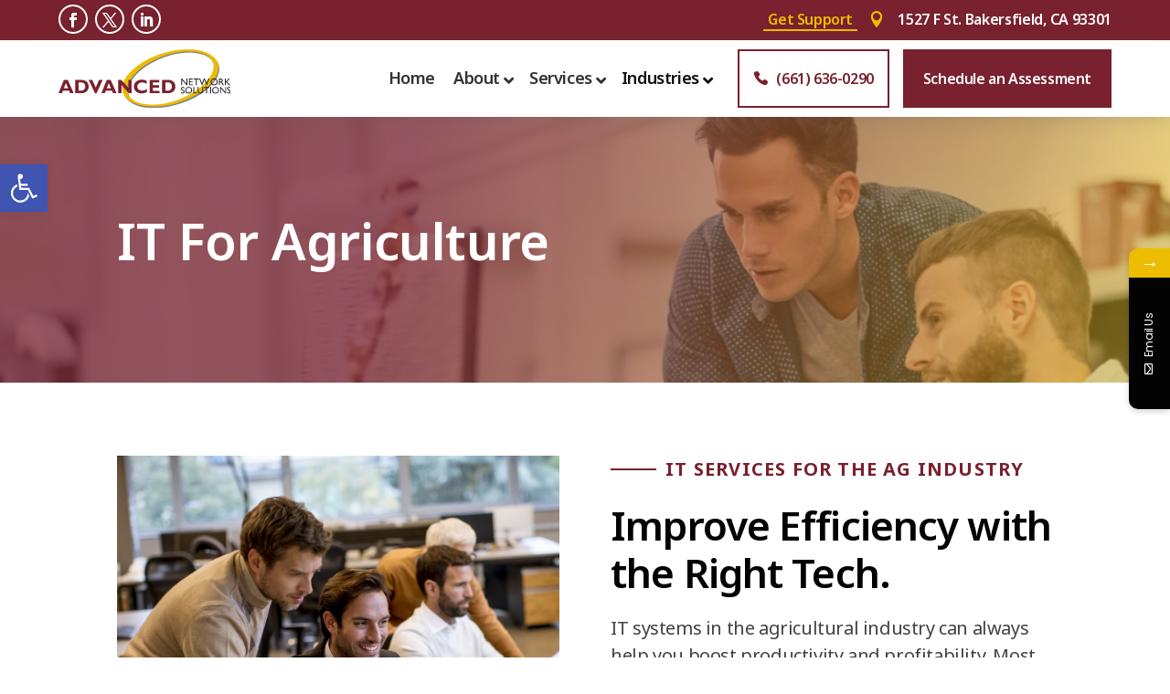

--- FILE ---
content_type: text/html; charset=utf-8
request_url: https://www.google.com/recaptcha/api2/aframe
body_size: 266
content:
<!DOCTYPE HTML><html><head><meta http-equiv="content-type" content="text/html; charset=UTF-8"></head><body><script nonce="zv6vCx5Wyb8tRgvbGo-hRA">/** Anti-fraud and anti-abuse applications only. See google.com/recaptcha */ try{var clients={'sodar':'https://pagead2.googlesyndication.com/pagead/sodar?'};window.addEventListener("message",function(a){try{if(a.source===window.parent){var b=JSON.parse(a.data);var c=clients[b['id']];if(c){var d=document.createElement('img');d.src=c+b['params']+'&rc='+(localStorage.getItem("rc::a")?sessionStorage.getItem("rc::b"):"");window.document.body.appendChild(d);sessionStorage.setItem("rc::e",parseInt(sessionStorage.getItem("rc::e")||0)+1);localStorage.setItem("rc::h",'1768761008002');}}}catch(b){}});window.parent.postMessage("_grecaptcha_ready", "*");}catch(b){}</script></body></html>

--- FILE ---
content_type: text/css; charset=utf-8
request_url: https://advnetsol.com/wp-content/plugins/ed_simple_sitemap/css/ed-style.css?v=1768735443&ver=6.9
body_size: 199
content:
/*Site Map Start*/

.ed-simple-sitemap {
    font-family: Arial, sans-serif;
    line-height: 1.6;
}

.ed-simple-sitemap h2 {
    color: #333;
    font-size: 1.5em;
    margin-bottom: 10px;
    border-bottom: 2px dashed rgba(3, 3, 3, 0.2);
    padding-bottom: 5px;
    font-size: 48px;
    padding-bottom: 50px;
    margin-bottom: 50px;
}

.ed-simple-sitemap ul {
    list-style-type: none;
    padding-left: 0;
}

.ed-simple-sitemap ul li {
    margin: 5px 0;
    list-style: none;
    position: relative;
}

.ed-simple-sitemap ul li a {
    text-decoration: none;
    color: #333333;
    display: block;
    padding: 8px 0;
}

.ed-simple-sitemap ul li a:hover {
    text-decoration: underline;
    color: #005177;
}

.ed-simple-sitemap .ed-simple-sitemap-type ul {
    border-left: 2px dashed #ddd;
    padding: 0 0 0 50px;
    margin-bottom: 20px;
}
.ed-simple-sitemap ul li a:before {
    content: "";
    width: 50px;
    height: 1px;
    display: block;
    background: rgba(3, 3, 3, 0.2);
    position: absolute;
    left: -50px;
    bottom: 0;
    right: auto;
    top: 21px;
}
.ed-simple-sitemap ul li a:after {
    content: "";
    width: 12px;
    height: 12px;
    background: #ddd;
    display: block;
    border-radius: 100%;
    position: absolute;
    left: -58px;
    bottom: 0;
    top: 15px;
}
/*Site Map end*/

--- FILE ---
content_type: text/css; charset=utf-8
request_url: https://advnetsol.com/wp-content/plugins/gravitydivi-forms-customizer-module/styles/style.min.css?ver=2.1.0
body_size: 218
content:
.dcgd_desc {
	margin-bottom: 16px;
}
.et_pb_dcgd_gravity_divi_module input,
.et_pb_dcgd_gravity_divi_module input[type=email],
.et_pb_dcgd_gravity_divi_module input[type=number],
.et_pb_dcgd_gravity_divi_module input[type=password],
.et_pb_dcgd_gravity_divi_module input[type=search],
.et_pb_dcgd_gravity_divi_module input[type=text],
.et_pb_dcgd_gravity_divi_module input[type=url],
.et_pb_dcgd_gravity_divi_module select,
.et_pb_dcgd_gravity_divi_module textarea {
	width: auto;
	height: auto;
	padding: 16px !important;
	border: none;
	border-radius: 0;
	color: #6b6b6b;
	background-color: #eee;
	font-size: 14px;
}
li.et_fb_dcgd_gravity_divi_module {
	background-color: #ff009c !important;
	color: #fff !important;
}
li.et_fb_dcgd_gravity_divi_module:hover {
	background-color: #ec0090 !important;
	color: hsla(0, 0%, 100%, .9) !important;
}
div[data-name="dcgm_button"] .et-fb-form__group:nth-child(11),
div[data-name="dcgm_button"] .et-fb-form__group:nth-child(12),
div[data-name="dcgm_button"] .et-fb-form__group:nth-child(13),
div[data-name="dcgm_button"] .et-fb-form__group:nth-child(14),
div[data-name="dcgm_button"] .et-fb-form__group:nth-child(15),
div[data-name="fontsformelements"] .et-fb-form__group:nth-child(3),
div[data-name="fontsformelements"] .et-fb-form__group:nth-child(4),
div[data-name="fontsformelements"] .et-fb-form__group:nth-child(5) {
	background-color: red;
	display: none;
}
.dcgd_form_preview_msg {
	background: #3d2c72;
	text-align: center;
	color: #fff !important;
	padding: 30px;
	margin: 30px 0;
	border-radius: 30px;
}
.dcgd_form_preview_msg a,
.dcgd_form_preview_msg h2 {
	color: #fff !important;
	font-weight: 700;
}
.dcgd_form_preview_msg img {
	width: 150px !important;
	margin: 30px auto 0;
	display: block;
}


--- FILE ---
content_type: text/css; charset=utf-8
request_url: https://advnetsol.com/wp-content/themes/divi-child-theme/style.css?ver=4.27.4
body_size: 517
content:
/* 
 Theme Name:     Divi Child Theme
 Author:         DevTeam
 Author URI:     https://www.elegantthemes.com/
 Template:       Divi
 Version:        1.01
 Description:   A Child Theme built using the elegantmarketplace.com Child theme maker
Developed by Andrew Palmer for Elegant Marketplace www.elegantmarketplace.com Free to use and duplicate as many times as you like
 Wordpress Version: 5.4.1
*/ 


/* ----------- PUT YOUR CUSTOM CSS BELOW THIS LINE -- DO NOT EDIT ABOVE THIS LINE --------------------------- */ 


et_pb_section {
    background-color: #FFFFFF;
}
body{
	font-family: 'Noto Sans',sans-serif !important;
		letter-spacing:-0.02em;
		font-weight:400 !important;
}

.et_pb_button {
	font-size: 15px !important;
	font-family: 'Noto Sans',sans-serif !important;
	font-weight: 600 !important;
}

/*--------Desktop Font--------*/
h1, h2, h3, h4, h5, h6 {
		font-family: 'Noto Sans',sans-serif !important;
		font-weight: 600;
		color: #030303;
}

/*--------Desktop Font--------*/




.et_pb_module h2, .et_pb_column_1_3 h2, .et_pb_column_1_4 h2, .et_pb_column_1_5 h2, .et_pb_column_1_6 h2, .et_pb_column_2_5 h2 {
    font-size: 56px;
    line-height: 1.1;
	letter-spacing: -0.02em;
}

.et_pb_module h3, .et_pb_column_1_3 h3, .et_pb_column_1_4 h3, .et_pb_column_1_5 h3, .et_pb_column_1_6 h3, .et_pb_column_2_5 h3 {
    font-size: 44px;
    line-height: 1.2;
	letter-spacing: -0.02em !important;
}


.et_pb_module h4, .et_pb_column_1_3 h4, .et_pb_column_1_4 h4, .et_pb_column_1_5 h4, .et_pb_column_1_6 h4, .et_pb_column_2_5 h4 {
    font-size: 30px;
	line-height: 1.2;
	letter-spacing: -0.02em !important;
	font-weight:600 !important;
}

.et_pb_module h5, .et_pb_column_1_3 h5, .et_pb_column_1_4 h5, .et_pb_column_1_5 h5, .et_pb_column_1_6 h5, .et_pb_column_2_5 h5 {
    font-size: 24px ;
    line-height: 1.4;
	letter-spacing: -0.02em !important;
	font-weight:600 !important;
}

.headline-size-unset h1,
.headline-size-unset h2,
.headline-size-unset h3,
.headline-size-unset h4,
.headline-size-unset h5,
.headline-size-unset h6 {
	font-size: unset;	
}



/*--------Mobile Font------- */

@media (max-width: 480px) {
	
	body{
		font-size: 18px !important;
}
    
.et_pb_module h2, .et_pb_column_1_3 h2, .et_pb_column_1_4 h2, .et_pb_column_1_5 h2, .et_pb_column_1_6 h2, .et_pb_column_2_5 h2 {
    font-size: 32px;
}

.et_pb_module h3, .et_pb_column_1_3 h3, .et_pb_column_1_4 h3, .et_pb_column_1_5 h3, .et_pb_column_1_6 h3, .et_pb_column_2_5 h3 {
    font-size: 28px;
}


.et_pb_module h4, .et_pb_column_1_3 h4, .et_pb_column_1_4 h4, .et_pb_column_1_5 h4, .et_pb_column_1_6 h4, .et_pb_column_2_5 h4 {
    font-size: 24px;
}

.et_pb_module h5, .et_pb_column_1_3 h5, .et_pb_column_1_4 h5, .et_pb_column_1_5 h5, .et_pb_column_1_6 h5, .et_pb_column_2_5 h5 {
    font-size: 20px;
}
	.headline-size-unset h1,
	.headline-size-unset h2,
	.headline-size-unset h3,
	.headline-size-unset h4,
	.headline-size-unset h5,
	.headline-size-unset h6 {
	font-size: unset;	
	}

}

--- FILE ---
content_type: text/css; charset=utf-8
request_url: https://advnetsol.com/wp-content/et-cache/6322/et-core-unified-6322.min.css?ver=1760042221
body_size: 3902
content:
#pojo-a11y-toolbar{z-index:999999!important}@media (max-width:420px){header .et_pb_section .et_pb_row{width:90%!important}.et_pb_menu__logo-wrap{padding:0!important}}.et_pb_menu .et_mobile_menu .menu-item-has-children>a,.et_pb_fullwidth_menu .et_mobile_menu .menu-item-has-children>a,#main-header .et_mobile_menu .menu-item-has-children>a{background-color:transparent;position:relative}.et_pb_menu .et_mobile_menu .menu-item-has-children>a:after,.et_pb_fullwidth_menu .et_mobile_menu .menu-item-has-children>a:after,#main-header .et_mobile_menu .menu-item-has-children>a:after{font-family:'ETmodules';text-align:center;speak:none;font-weight:600;font-variant:normal;text-transform:none;-webkit-font-smoothing:antialiased;position:absolute;font-size:18px;content:'\4c';top:11px;right:13px}.et_pb_menu .et_mobile_menu .menu-item-has-children.visible>a:after,.et_pb_fullwidth_menu .et_mobile_menu .menu-item-has-children.visible>a:after,#main-header .et_mobile_menu .menu-item-has-children.visible>a:after{content:'\4d'}.et_pb_menu .et_mobile_menu ul.sub-menu,.et_pb_fullwidth_menu .et_mobile_menu ul.sub-menu,#main-header .et_mobile_menu ul.sub-menu{display:none!important;visibility:hidden!important;transition:all 1.5s ease-in-out}.et_pb_menu .et_mobile_menu .visible>ul.sub-menu,.et_pb_fullwidth_menu .et_mobile_menu .visible>ul.sub-menu,#main-header .et_mobile_menu .visible>ul.sub-menu{display:block!important;visibility:visible!important}@media only screen and (min-device-width:900px) and (max-device-width:1050px){.ans-dekstop-menu{display:none}header .et_pb_section.ans-mobile-menu{display:block!important}header .et_pb_section.ans-mobile-menu .et_pb_menu__menu{display:none!important}header .et_pb_section.ans-mobile-menu .et_mobile_nav_menu{display:block!important}header .et_pb_section.ans-mobile-menu .et_mobile_nav_menu li{list-style:none!important}header .et_pb_section.ans-mobile-menu .et_mobile_nav_menu ul{padding:0!important}header .et_pb_section.ans-mobile-menu .et_mobile_nav_menu .et_mobile_menu{margin-top:20px!important}header .et_pb_section.ans-mobile-menu .et_mobile_nav_menu .mobile_menu_bar:before{color:#79212e!important}}@media only screen and (min-device-width:800px) and (max-device-width:900px){header .et_pb_section.ans-mobile-menu .et_mobile_nav_menu{float:right!important}}.topbar-social-media li a:before{font-size:16px;line-height:30px!important;height:28px!important;width:28px!important;border:2px solid #fff!important;border-radius:100%!important}.topbar-social-media li{margin-bottom:0px!important}.topbar-address .et_pb_blurb_container{padding-left:0px!important;vertical-align:middle!important}.ubermenu.ubermenu-main.ubermenu-horizontal .ubermenu-item-level-0.ubermenu-active>ul.ubermenu-submenu-type-flyout li>a{text-align:left!important}.ubermenu.ubermenu-main.ubermenu-horizontal .ubermenu-item-level-0.ubermenu-active>ul.ubermenu-submenu-type-flyout li>a:hover,.ubermenu.ubermenu-main.ubermenu-horizontal .ubermenu-item-level-0.ubermenu-active>ul.ubermenu-submenu-type-flyout li.ubermenu-current_page_item>a{color:#79212E!important}.ubermenu-nav li a{font-size:18px!important;font-weight:600!important;font-family:'Noto Sans',sans-serif;padding-left:0!important;padding-top:0!important}.ubermenu-nav .nav-about-tab.ubermenu-item-level-0 a{margin-right:10px!important}.ubermenu-nav .nav-our-service-tab a{margin-right:10px!important}.ubermenu-nav .nav-industries-tab a{margin-right:10px!important}.ubermenu-nav li .ubermenu-submenu li .ubermenu-tabs-group li a{padding-left:25px!important;margin-right:0!important;padding-top:15px!important}.ubermenu-sub-indicators .ubermenu-has-submenu-drop>.ubermenu-target{padding-right:38px!important}@media (max-width:1440px) and (min-width:1120px){.ubermenu-sub-indicators .ubermenu-has-submenu-drop>.ubermenu-target{padding-right:32px!important}}.ubermenu-main .ubermenu-nav .navbar-contact-button a{color:#79212E!important;border:2px solid #79212E!important;border-radius:0px!important;font-size:16px!important;background-color:#fff!important;padding:20px!important;margin-right:15px!important}.ubermenu-main .ubermenu-nav .navbar-contact-button a{border:2px solid #79212E!important}.ubermenu-main .ubermenu-nav .navbar-contact-button a:hover{color:#fff!important;background-color:#79212E!important;border-color:#79212E!important;opacity:1!important}.ubermenu-main .ubermenu-nav .navbar-contact-button a:after{content:"\e090"!important;font-family:"ETmodules"!important;color:#79212E!important;line-height:inherit;font-size:inherit!important;opacity:1!important;margin-right:10px!important;right:auto!important;float:left!important;display:inline-block!important}.ubermenu-main .ubermenu-nav .navbar-contact-button a:hover:after{color:#fff!important}@media (max-width:1440px) and (min-width:1250px){.ubermenu-main .ubermenu-nav .navbar-contact-button a{padding:20px 15px!important}.ubermenu-main .ubermenu-nav .navbar-button a{padding:20px 15px!important}}.ubermenu-main .ubermenu-nav .navbar-contact-button:hover>a:before{display:none!important}@media (max-width:1255px) and (min-width:1025px){.ubermenu-main .ubermenu-nav .navbar-contact-button a{display:none!important}}@media screen and (min-device-width:1050px) and (max-device-width:1410px){header .et_pb_row{width:90%}}.ubermenu-main .ubermenu-nav .navbar-button a{color:#fff!important;border:2px solid #79212E!important;border-radius:0px!important;font-size:16px!important;background-color:#79212E!important;padding:20px!important;margin-right:0!important}.ubermenu-main .ubermenu-nav .navbar-button a:hover{color:#79212E!important;background-color:#fff!important;border:2px solid #79212E!important;opacity:1!important}.ubermenu-main .ubermenu-nav .navbar-button a:before{display:none!important}.red-horizontal-border{position:relative;padding-left:60px}.red-horizontal-border:before{content:'';position:absolute;border-left:50px solid #79212E;left:0;top:14px;height:2px!important}@media (max-width:480px){.red-horizontal-border:before{content:'';display:block;border-left:50px solid #79212E;left:0;top:-10px;height:2px!important}.red-horizontal-border{padding-bottom:10px!important;padding-left:0}}.white-horizontal-border{position:relative;padding-left:60px}.white-horizontal-border:before{content:'';position:absolute;border-left:50px solid #ffffff;left:0;bottom:12px;height:2px!important}@media (max-width:480px){.white-horizontal-border:before{content:'';display:block;border-left:50px solid #ffffff;left:0;top:-10px;height:2px!important}.white-horizontal-border{padding-bottom:10px!important;padding-left:0}}.red-horizontal-center-border{position:relative;padding:0 60px}.red-horizontal-center-border:before{content:'';position:absolute;border-left:50px solid#79212E;left:0;top:14px;height:2px!important}.red-horizontal-center-border:after{content:'';position:absolute;border-left:50px solid#79212E;right:0px;top:14px;height:2px!important}@media (max-width:480px){.red-horizontal-center-border:before{content:'';display:block;width:10px;height:2px;background:#79212E;margin:auto;top:-10px;left:40%}.red-horizontal-center-border:after{display:none}}.red-horizontal-border-heading h6{position:relative!important;padding-left:60px;padding-bottom:20px!important}.red-horizontal-border-heading h6:before{content:'';position:absolute;border-left:50px solid #79212E;left:0;top:8px;height:2px!important}@media (max-width:480px){.red-horizontal-border-heading h6:before{content:'';display:block;border-left:50px solid #79212E;left:0;top:-10px;height:2px!important}.red-horizontal-border-heading h6{padding-bottom:10px!important;padding-left:0}}.ans-header-slider h1{padding-top:10px;padding-bottom:30px;color:#030303!important;font-size:56px}.ans-header-slider h2{padding-top:10px;padding-bottom:30px;color:#030303!important}.ans-header-slider p{line-height:1.4em!important;max-width:720px!important;padding-bottom:20px!important;margin:0 auto!important}.ans-header-slider .et-pb-slider-arrows a{color:#ffffff!important;background-color:#79212E!important;border-radius:100%!important;font-size:26px!important;padding:6px 5px!important}.ans-header-slider.et-pb-slider-arrows a:hover{background-color:#031D31!important}.ans-header-slider .et-pb-slider-arrows a:before{line-height:0px!important}.ans-header-slider .et-pb-controllers a{width:10px!important;height:10px!important;border-radius:100%!important;background-color:#79212e80!important;opacity:1!important}.ans-header-slider .et-pb-controllers .et-pb-active-control{background-color:#79212E!important}@media(max-width:980px){.ans-header-slider .et-pb-slider-arrows{display:none!important}.ans-header-slider p{max-width:100%!important}}.et_pb_bg_layout_dark .et_pb_slide_description{text-shadow:none!important}.et_pb_section.home-header-button-section{padding:0!important}.et_pb_section.home-header-button-section .et_pb_row{max-width:550px!important}@media(max-width:800px){.home-header-button-section .et_pb_button a{width:50%!important;text-align:center}}@media(max-width:480px){.home-header-button-section .et_pb_button a{width:100%!important;text-align:center}}.ans-home-header-section .rating-reviews{position:absolute;right:18%}.check-bullet-list li:before{content:url('/wp-content/uploads/2020/12/check-icon.svg');position:absolute;left:0px;margin-top:3px}.check-bullet-list li{position:relative;padding-bottom:10px;list-style:none;padding-left:30px}.check-bullet-list ul{padding:0}.yellow-check-bullet-list li:before{content:url('/wp-content/uploads/2020/12/filled-check-icon.svg');position:absolute;left:0px;top:4px}.yellow-check-bullet-list li{position:relative;padding-bottom:10px;list-style:none;padding-left:30px}.yellow-check-bullet-list ul{padding:0}.content-gap ul{padding-top:20px}.yellow-bullet-list li:before{content:' ';background-color:#ECBD00;border-radius:100%!important;width:7px;height:7px;position:absolute;top:10px;left:0px}.yellow-bullet-list li{position:relative;padding-bottom:15px;list-style:none;padding-left:25px;-webkit-column-break-inside:avoid;page-break-inside:avoid;break-inside:avoid}.yellow-bullet-list ul{padding:0}.it-consulting-services ul{column-count:2;column-width:200px}.network-infrastructure{column-count:4}@media (max-width:980px){.it-consulting-services ul{column-count:1}.network-infrastructure{column-count:2}}@media (max-width:412px){.network-infrastructure{column-count:1}}@media (max-width:980px){.our-stats .et_pb_blurb_container{text-align:center!important;display:unset!important}}.ans-home-testimonials .ttshowcase_rl_quote{font-size:22px!important;line-height:1.7em;letter-spacing:-0.02em;font-style:italic;color:#030303;padding-top:20px!important}.ans-home-testimonials .ttshowcase_rl_title{font-size:20px!important;line-height:1em;letter-spacing:-0.02em;padding-top:10px!important;color:#030303;font-weight:700}.ans-home-testimonials .ttshowcase_rl_subtitle{padding-top:6px;font-size:16px;letter-spacing:-0.02em;line-height:1.6em;color:#5A5A5A}.ans-home-testimonials .ttshowcase_slider .bx-wrapper .bx-pager.bx-default-pager a.active{background:#79212E!important;border:2px solid #79212E!important;border-radius:100%!important}.ans-home-testimonials .ttshowcase_slider .bx-wrapper .bx-pager.bx-default-pager a{background:transparent!important;border:2px solid #79212E!important}.ans-home-testimonials .bx-viewport{height:380px!important}@media (max-width:980px){.ans-home-testimonials .ttshowcase_rl_title{padding-top:10px!important}.ans-home-testimonials .bx-viewport{height:430px!important}.ttshowcase_rl_aditional_info{margin:0px!important}}@media (max-width:480px){.ans-home-testimonials .ttshowcase_rl_title{padding-top:0px!important}.ans-home-testimonials .bx-viewport{height:500px!important}.ans-home-testimonials .ttshowcase_rl_quote{font-size:20px!important;line-height:1.4em}}.ans-home-testimonials .dsm_card_carousel_child_image_wrapper{height:60px!important}.ans-home-testimonials .swiper-pagination-bullet{width:10px;height:10px;border:2px solid #79212e!important}.ans-industries-list ol{list-style:none;counter-reset:industries-counter;column-count:2;column-width:200px}.ans-industries-list li{counter-increment:industries-counter;padding-left:70px;position:relative;padding-bottom:15px;padding-top:0px!important;-webkit-column-break-inside:avoid;page-break-inside:avoid;break-inside:avoid}.ans-industries-list li::before{content:counter(industries-counter,decimal-leading-zero);position:absolute;left:0;background:#79212E;color:#fff;font-size:20px;font-weight:700;width:50px;height:50px;line-height:50px;border-radius:100%;text-align:center}.ans-industries-list li h5{padding-top:8px}@media (max-width:1440px) and (min-width:375px){.ans-industries-list li{padding-bottom:25px;padding-top:10px}}@media (max-width:480px){.ans-industries-list li{padding-left:55px}.ans-industries-list li::before{font-size:16px;width:40px;height:40px;line-height:40px;top:5px}}.services-features-box-style{justify-content:center!important}.services-features-box-style .et_pb_column:hover .et_pb_module_header{color:#fff!important}.services-features-box-style .et_pb_column:hover .et_pb_blurb_description{color:rgba(255,255,255,0.7)!important}.services-features-box-style .et_pb_column{margin-right:15px!important}@media(max-width:1024px){.services-features-box-style .et_pb_column{margin-bottom:15px!important}}@media(max-width:900px){.services-features-box-style .et_pb_column:nth-of-type(2n){margin-right:0!important}}@media(max-width:480px){.services-features-box-style .et_pb_column{margin-right:0!important}}.ans-contact-form .validation_error{color:#fff!important;border:0px!important;text-align:left!important;padding-bottom:0px!important;margin-bottom:0px!important;padding-top:0px!important}.ans-contact-form .gfield_error{margin-top:0px!important;padding-top:0px!important;border:0px!important;color:#fff!important;background-color:transparent!important}.ans-contact-form .gfield_error .gfield_description{color:#fff!important;padding-top:10px!important}.ans-contact-form .gfield_error .instruction{color:#fff!important;margin-top:20px!important;margin-bottom:0px!important}.ans-contact-form .gform_wrapper li.gfield_error textarea,.ans-contact-form .gform_wrapper li.gfield_error input{border:0!important;border-bottom:1px solid #fff!important;border-top:0!important;border-right:0!important;border-left:0!important}.ans-contact-form .gform_body ul li input,.ans-contact-form .gform_body ul li textarea{padding:16px 0px 20px 0px!important}.ans-contact-form .gform_body ul li{margin-top:0!important}.ans-contact-form .gform_wrapper{margin-bottom:0px;margin-top:0px}.ans-contact-form ::-webkit-input-placeholder{color:#F7F7F7;opacity:1!important;font-weight:500!important}.ans-contact-form ::-moz-placeholder{color:#F7F7F7;opacity:1!important}.ans-contact-form :-ms-input-placeholder{color:#F7F7F7;opacity:1!important}.ans-contact-form :-moz-placeholder{color:#F7F7F7;opacity:1!important}.ans-contact-form .gform_confirmation_message{font-size:22px;line-height:1.4;font-weight:500}@media (max-width:480px){.ans-contact-form .gform_confirmation_message{font-size:18px!important}}.ans-contact-form input,.ans-contact-form textarea,[contenteditable]{caret-color:#fff}.ans-contact-form .gform_confirmation_message{font-size:24px!important;font-weight:600!important;color:#fff!important}.ans-footer-contact-form .validation_error{color:#79212E!important;border:0px!important;text-align:left!important;padding-bottom:0px!important;margin-bottom:0px!important;padding-top:0px!important}.ans-footer-contact-form .gfield_error{margin-top:0px!important;padding-top:0px!important;border:0px!important;color:#79212E!important;background-color:transparent!important}.ans-footer-contact-form .gfield_error .gfield_description{color:#79212E!important;padding-top:10px!important}.ans-footer-contact-form .gfield_error .instruction{color:#79212E!important;margin-top:20px!important;margin-bottom:0px!important}.ans-footer-contact-form .gform_wrapper li.gfield_error textarea,.free-evaluation .gform_wrapper li.gfield_error input{border:0!important;border-bottom:1px solid #79212E!important}.ans-footer-contact-form .gform_body ul li input,.ans-footer-contact-form .gform_body ul li textarea{padding:16px 0px 20px 0px!important}.ans-footer-contact-form .gform_body ul li{margin-top:0!important}.ans-footer-contact-form .gform_wrapper{margin-bottom:0px;margin-top:0px}.ans-footer-contact-form ::-webkit-input-placeholder{color:#030303;opacity:1!important;font-weight:500!important}.ans-footer-contact-form ::-moz-placeholder{color:#030303;opacity:1!important}.ans-footer-contact-form :-ms-input-placeholder{color:#030303;opacity:1!important}.ans-footer-contact-form :-moz-placeholder{color:#030303;opacity:1!important}.ans-footer-contact-form .gform_confirmation_message{font-size:22px;line-height:1.4;font-weight:500}@media (max-width:480px){.ans-footer-contact-form .gform_confirmation_message{font-size:18px!important}}.page-id-61 .footer-cta{display:none!important}.ans-footer-contact-form input,.ans-footer-contact-form textarea,[contenteditable]{caret-color:#79212E}.single-post .et_pb_post_content h1{font-size:62px!important;font-weight:500}@media (max-width:480px){.single-post .et_pb_post_content h1{font-size:42px!important}}.wp-google-powered img{display:none}.wp-gr .wp-google-powered{color:#4b5b70!important}.google-review-phone .wp-gr .wp-google-powered{color:rgba(255,255,255,0.8)!important}@media (max-width:980px){.google-review-phone .wp-google-left img{display:none!important}.google-review-phone .wp-google-left{padding-right:0px!important}}footer .et_builder_inner_content{z-index:auto}#wpfront-notification-bar-spacer{z-index:100}footer .et_pb_row_1_tb_footer{z-index:200!important}.ubermenu .ubermenu-column{background:transparent!important}.ubermenu .ubermenu-nav{display:flex!important;align-items:baseline!important;justify-content:flex-end!important}.ubermenu.ubermenu-main.ubermenu-horizontal .ubermenu-item-level-0.ubermenu-active>.ubermenu-submenu-drop{margin-top:-5px!important}.ubermenu-sub-indicators .nav-ubermenu.ubermenu-item-level-0>.ubermenu-target>.ubermenu-sub-indicator{position:absolute!important;right:17px!important;top:50%!important;margin-top:-14px!important}.ubermenu-sub-indicators .ubermenu-has-submenu-drop>.ubermenu-target>.ubermenu-sub-indicator{position:absolute;right:17px;top:50%;margin-top:-14px}.ubermenu-skin-minimal .ubermenu-submenu.ubermenu-submenu-drop{border:0px!important}.ubermenu ul{background:#fff!important}.ubermenu .megamenu-header-nav-link>a{background:transparent!important}.ubermenu .megamenu-header-nav-link.ubermenu-active,.ubermenu .megamenu-header-nav-link:hover>a,.ubermenu-skin-minimal .ubermenu-submenu .ubermenu-tab.ubermenu-active>.ubermenu-target{background:#EDEDED!important;color:#79212E!important}.megamenu-sub-header-nav-link:hover>a{background:#ECEFF7!important}.megamenu-sub-header-nav-link>a{background:transparent!important;font-weight:600!important}.ubermenu{border:0!important}.ubermenu .ubermenu-column>.ubermenu-target{border:0!important}.reconstructive-megamenu>.ubermenu-submenu{column-count:3;column-width:33%}.reconstructive-megamenu>a{position:relative}.reconstructive-megamenu>a:after{content:'';position:absolute;bottom:0;left:20px;width:80%;height:1px;background:#F0F0F0!important}.other-nav-link .ubermenu-tab-content-panel ul li span{display:none!important}.et_pb_menu__wrap{padding-top:14px!important;width:74%;display:block!important}.et_pb_menu__menu{float:right}.ubermenu-submenu-type-mega{top:94px!important}.et_pb_menu__logo-wrap{width:26%;float:left;display:block}.ubermenu .submenu-image ul li{width:100%!important}.ubermenu ul .managed-it-services-submenu a{font-size:18px!important;font-weight:600!important;color:#030303!important;margin-bottom:20px!important}.megamenu-header-nav-link>a{font-size:18px!important;font-weight:500!important;color:#030303!important}.ubermenu ul .managed-it-services-submenu.ubermenu-current_page_item a,.ubermenu ul .managed-it-services-submenu a:hover{color:#79212E!important}.ubermenu-skin-minimal.ubermenu-horizontal .ubermenu-item-level-0>.ubermenu-submenu-drop{border-top:0px!important;margin-top:-4px}.megamenu-header-nav-link .ubermenu-tab-content-panel,.megamenu-header-nav-link ul{background:#EDEDED!important}@media(max-width:800px){.et_pb_menu__logo-wrap{width:50%;padding:10px 0}.et_pb_menu__wrap{padding-top:14px!important;width:40%;display:block!important}.et_pb_menu .et_mobile_nav_menu{float:right!important}}@media (max-width:480px){.et_pb_menu__logo-wrap{width:100%;padding:10px 0}}.ubermenu-submenu-id-5119{margin-top:-5px!important}.ubermenu.ubermenu-main.ubermenu-horizontal .ubermenu-item-level-0.ubermenu-active>.ubermenu-submenu-type-flyout{margin-top:22px!important}.ubermenu.ubermenu-main.ubermenu-horizontal .ubermenu-item-level-0.ubermenu-active>.ubermenu-submenu-type-flyout li{padding:0px!important}.ubermenu.ubermenu-main.ubermenu-horizontal .ubermenu-item-level-0.ubermenu-active>.ubermenu-submenu-type-flyout li>a{text-align:center!important;padding:15px!important;margin-right:0px!important}.footer-menu li{margin-bottom:15px!important}.footer-menu li a{color:#fff!important}.footer-menu li a:hover{color:#79212e!important}.et_pb_section_1_tb_header .et_pb_column,.et_pb_code_0_tb_header .et_pb_code_inner{position:unset!important}.et_pb_code_inner .ubermenu-nav{text-align:right}@media(max-width:1024px){.ans-footer-section .et_pb_row{display:block}.ans-footer-section .et_pb_row .et_pb_column:first-child{width:100%!important}.ans-footer-section .et_pb_row .et_pb_column{width:46%!important}.ans-footer-section .et_pb_row .et_pb_column:last-child{width:100%!important}}@media(max-width:480px){.ans-footer-section .et_pb_row .et_pb_column{width:100%!important}}.numbered-list ol li{margin-bottom:15px}.cost-savings h5{padding-left:40px;position:relative}.cost-savings h5:before{position:absolute;Content:url(/wp-content/uploads/2021/04/bullet-list.svg);top:3px;left:0px}.cost-savings p{padding-left:40px}@media(max-width:1024px){.fullwidth-on-ipad{display:block!important}.fullwidth-on-ipad>.et_pb_column{width:100%!important}.fullwidth-on-ipad .et_pb_column.et-last-child{margin-top:30px!important}.fullwidth-on-ipad .et_pb_column:first-child{padding:36% 0!important}.fullwidth-on-ipad .et_pb_column.et_pb_column_empty{display:block!important}}@media(max-width:480px){.fullwidth-on-ipad .et_pb_column:first-child{padding:64% 0!important}}.dsm_fixed_header_shrink_active .et_pb_section_0_tb_header{display:none}.dsm_fixed_header_shrink_active .ubermenu-main .ubermenu-nav .navbar-contact-button a,.dsm_fixed_header_shrink_active .ubermenu-main .ubermenu-nav .navbar-button a{padding:10px 15px!important}.ans-top-bar .et_pb_column:nth-child(2) a{border-bottom:2px solid #ECBD00!important;padding:0 5px}.ans-top-bar .et_pb_column:nth-child(2) .et_pb_module{margin-top:-2px!important}.ans-top-bar .et_pb_column:nth-child(2) a:hover{border-bottom:2px solid #fff!important}@media(max-width:1024px){.ans-top-bar .et_pb_column:last-child{width:47%!important}}@media(max-width:767px){#pojo-a11y-toolbar .pojo-a11y-toolbar-toggle a{font-size:150%!important;padding:5px!important}}@media(max-width:600px){.ans-top-bar .et_pb_column{width:100%!important}.ans-top-bar .et_pb_column:last-child{width:100%!important}}

--- FILE ---
content_type: text/css; charset=utf-8
request_url: https://advnetsol.com/wp-content/et-cache/6322/et-core-unified-tb-5228-tb-54-deferred-6322.min.css?ver=1760042223
body_size: 2905
content:
div.et_pb_section.et_pb_section_0_tb_footer{background-image:linear-gradient(180deg,rgba(121,33,46,0.95) 0%,rgba(121,33,46,0.95) 100%),url(https://advnetsol.com/wp-content/uploads/2020/12/footer-bg.jpg)!important}.et_pb_section_0_tb_footer.et_pb_section{padding-top:80px;padding-bottom:80px}.et_pb_row_0_tb_footer.et_pb_row,.et_pb_row_1_tb_footer.et_pb_row,.et_pb_row_2_tb_footer.et_pb_row{padding-top:0px!important;padding-bottom:0px!important;padding-top:0px;padding-bottom:0px}.et_pb_blurb_0_tb_footer.et_pb_blurb .et_pb_module_header,.et_pb_blurb_0_tb_footer.et_pb_blurb .et_pb_module_header a,.et_pb_blurb_1_tb_footer.et_pb_blurb .et_pb_module_header,.et_pb_blurb_1_tb_footer.et_pb_blurb .et_pb_module_header a,.et_pb_blurb_2_tb_footer.et_pb_blurb .et_pb_module_header,.et_pb_blurb_2_tb_footer.et_pb_blurb .et_pb_module_header a,.et_pb_blurb_3_tb_footer.et_pb_blurb .et_pb_module_header,.et_pb_blurb_3_tb_footer.et_pb_blurb .et_pb_module_header a{color:#ffffff!important;text-align:left}.et_pb_blurb_0_tb_footer.et_pb_blurb .et_pb_blurb_description,.et_pb_blurb_1_tb_footer.et_pb_blurb .et_pb_blurb_description,.et_pb_blurb_2_tb_footer.et_pb_blurb .et_pb_blurb_description,.et_pb_blurb_3_tb_footer.et_pb_blurb .et_pb_blurb_description,.et_pb_dcgd_gravity_divi_module_0_tb_footer .gform_footer{text-align:left}.et_pb_blurb_0_tb_footer.et_pb_blurb{color:rgba(255,255,255,0.7)!important;margin-bottom:50px!important}.et_pb_blurb_0_tb_footer .et_pb_blurb_content,.et_pb_blurb_1_tb_footer .et_pb_blurb_content,.et_pb_blurb_2_tb_footer .et_pb_blurb_content,.et_pb_blurb_3_tb_footer .et_pb_blurb_content{max-width:100%}.et_pb_blurb_1_tb_footer.et_pb_blurb p,.et_pb_blurb_2_tb_footer.et_pb_blurb p,.et_pb_blurb_3_tb_footer.et_pb_blurb p{line-height:1.2em}.et_pb_blurb_1_tb_footer.et_pb_blurb,.et_pb_blurb_2_tb_footer.et_pb_blurb,.et_pb_blurb_3_tb_footer.et_pb_blurb{font-size:22px;color:#ffffff!important;line-height:1.2em;margin-bottom:40px!important}.et_pb_blurb_1_tb_footer.et_pb_blurb .et_pb_blurb_description a,.et_pb_blurb_2_tb_footer.et_pb_blurb .et_pb_blurb_description a,.et_pb_text_5_tb_footer.et_pb_text a{color:#ffffff!important;transition:color 300ms ease 0ms}.et_pb_blurb_1_tb_footer.et_pb_blurb .et_pb_blurb_description a:hover,.et_pb_blurb_2_tb_footer.et_pb_blurb .et_pb_blurb_description a:hover{color:#ECBD00!important}.et_pb_blurb_1_tb_footer .et-pb-icon,.et_pb_blurb_2_tb_footer .et-pb-icon,.et_pb_blurb_3_tb_footer .et-pb-icon{font-size:30px;color:#ffffff;font-family:ETmodules!important;font-weight:400!important}.et_pb_social_media_follow_network_0_tb_footer a.icon,.et_pb_social_media_follow_network_1_tb_footer a.icon,.et_pb_social_media_follow_network_2_tb_footer a.icon{transition:background-color 300ms ease 0ms,background-image 300ms ease 0ms}.et_pb_social_media_follow li.et_pb_social_media_follow_network_0_tb_footer a,.et_pb_social_media_follow li.et_pb_social_media_follow_network_1_tb_footer a{width:auto;height:auto}.et_pb_social_media_follow_0_tb_footer{width:100%;max-width:100%}.et_pb_social_media_follow_0_tb_footer li.et_pb_social_icon a.icon:before{color:#ffffff}.et_pb_social_media_follow_0_tb_footer li a.icon:before{font-size:30px;line-height:60px;height:60px;width:60px}.et_pb_social_media_follow_0_tb_footer li a.icon{height:60px;width:60px}.et_pb_text_0_tb_footer,.et_pb_sidebar_0_tb_footer{margin-bottom:0px!important}body #page-container .et_pb_section .et_pb_dcgd_gravity_divi_module_0_tb_footer .dcgd_submit_button{color:#ffffff!important;border-width:0px!important;border-radius:0px;font-size:15px;background-color:#79212e;padding-top:16px;padding-right:40px;padding-bottom:16px;padding-left:40px}body #page-container .et_pb_section .et_pb_dcgd_gravity_divi_module_0_tb_footer .dcgd_submit_button:before,body #page-container .et_pb_section .et_pb_dcgd_gravity_divi_module_0_tb_footer .dcgd_submit_button:after{display:none!important}.et_pb_dcgd_gravity_divi_module_0_tb_footer .ginput_container input,.et_pb_dcgd_gravity_divi_module_0_tb_footer .ginput_container textarea,.et_pb_dcgd_gravity_divi_module_0_tb_footer .ginput_container select,.et_pb_dcgd_gravity_divi_module_0_tb_footer .ginput_container .ginput_container_radio label,.et_pb_dcgd_gravity_divi_module_0_tb_footer .ginput_container .ginput_container_checkbox label,.et_pb_dcgd_gravity_divi_module_0_tb_footer .ginput_container input,.et_pb_dcgd_gravity_divi_module_0_tb_footer .ginput_container textarea,.et_pb_dcgd_gravity_divi_module_0_tb_footer .ginput_container select,.et_pb_dcgd_gravity_divi_module_0_tb_footer .ginput_container .ginput_container_radio label,.et_pb_dcgd_gravity_divi_module_0_tb_footer .ginput_container .ginput_container_checkbox label:focus{background-color:#ffffff}.et_pb_dcgd_gravity_divi_module_0_tb_footer .ginput_container input,.et_pb_dcgd_gravity_divi_module_0_tb_footer .ginput_container textarea,.et_pb_dcgd_gravity_divi_module_0_tb_footer .ginput_container select,.et_pb_dcgd_gravity_divi_module_0_tb_footer .ginput_container .ginput_container_radio label,.et_pb_dcgd_gravity_divi_module_0_tb_footer .ginput_container .ginput_container_checkbox label,.et_pb_dcgd_gravity_divi_module_0_tb_footer .input::placeholder,.et_pb_dcgd_gravity_divi_module_0_tb_footer .ginput_container input,.et_pb_dcgd_gravity_divi_module_0_tb_footer .ginput_container textarea,.et_pb_dcgd_gravity_divi_module_0_tb_footer .ginput_container select,.et_pb_dcgd_gravity_divi_module_0_tb_footer .ginput_container .ginput_container_radio label,.et_pb_dcgd_gravity_divi_module_0_tb_footer .ginput_container .ginput_container_checkbox label:focus,.et_pb_dcgd_gravity_divi_module_0_tb_footer .input:focus::placeholder{color:#030303}.et_pb_dcgd_gravity_divi_module_0_tb_footer .input::-webkit-input-placeholder{color:#030303}.et_pb_dcgd_gravity_divi_module_0_tb_footer .input::-moz-placeholder{color:#030303}.et_pb_dcgd_gravity_divi_module_0_tb_footer .input::-ms-input-placeholder{color:#030303}.et_pb_dcgd_gravity_divi_module_0_tb_footer .input:focus::-webkit-input-placeholder{color:#030303}.et_pb_dcgd_gravity_divi_module_0_tb_footer .input:focus::-moz-placeholder{color:#030303}.et_pb_dcgd_gravity_divi_module_0_tb_footer .input:focus::-ms-input-placeholder{color:#030303}.et_pb_dcgd_gravity_divi_module_0_tb_footer .dcgd_submit_button{transition:color 300ms ease 0ms,background-color 300ms ease 0ms}.et_pb_dcgd_gravity_divi_module_0_tb_footer input,.et_pb_dcgd_gravity_divi_module_0_tb_footer textarea{background-color:transparent!important;border-bottom:1px solid #5A5A5A!important}.et_pb_section_1_tb_footer,.et_pb_section_2_tb_footer{min-height:511px}.et_pb_section_1_tb_footer.et_pb_section{padding-top:80px;padding-bottom:80px;margin-top:0px}.et_pb_section_2_tb_footer.et_pb_section{padding-top:80px;padding-bottom:80px;margin-top:0px;background-color:#030303!important}.et_pb_image_0_tb_footer{margin-bottom:20px!important;width:100%;text-align:left;margin-left:0}.et_pb_image_0_tb_footer .et_pb_image_wrap{display:block}.et_pb_text_1_tb_footer.et_pb_text,.et_pb_text_2_tb_footer.et_pb_text,.et_pb_text_3_tb_footer.et_pb_text,.et_pb_text_4_tb_footer.et_pb_text{color:#CDCDCD!important}.et_pb_text_1_tb_footer{font-size:18px}.et_pb_text_2_tb_footer h5,.et_pb_text_3_tb_footer h5,.et_pb_text_4_tb_footer h5,.et_pb_text_5_tb_footer.et_pb_text,.et_pb_text_5_tb_footer h5{color:#ffffff!important}.et_pb_text_2_tb_footer,.et_pb_text_3_tb_footer,.et_pb_text_4_tb_footer,.et_pb_text_6_tb_footer{margin-bottom:10px!important}.et_pb_sidebar_0_tb_footer.et_pb_widget_area,.et_pb_sidebar_0_tb_footer.et_pb_widget_area li,.et_pb_sidebar_0_tb_footer.et_pb_widget_area li:before,.et_pb_sidebar_0_tb_footer.et_pb_widget_area a,.et_pb_sidebar_1_tb_footer.et_pb_widget_area,.et_pb_sidebar_1_tb_footer.et_pb_widget_area li,.et_pb_sidebar_1_tb_footer.et_pb_widget_area li:before,.et_pb_sidebar_1_tb_footer.et_pb_widget_area a,.et_pb_text_7_tb_footer.et_pb_text a:hover{color:#FFFFFF!important}.et_pb_text_5_tb_footer.et_pb_text a:hover{color:#79212E!important}.et_pb_text_5_tb_footer{margin-bottom:20px!important}.et_pb_text_6_tb_footer h4{font-size:22px;color:#ffffff!important;line-height:1.4em}.et_pb_section_3_tb_footer,.et_pb_section_4_tb_footer{border-top-width:1px;border-top-color:#272727}.et_pb_section_3_tb_footer.et_pb_section{padding-top:20px;padding-bottom:20px}.et_pb_section_4_tb_footer.et_pb_section{padding-top:20px;padding-bottom:20px;background-color:#030303!important}.et_pb_text_7_tb_footer.et_pb_text{color:rgba(255,255,255,0.4)!important}.et_pb_text_7_tb_footer{font-size:16px}.et_pb_text_7_tb_footer.et_pb_text a{color:rgba(255,255,255,0.71)!important;transition:color 300ms ease 0ms}.et_pb_social_media_follow_network_0_tb_footer a.icon:hover,.et_pb_social_media_follow_network_1_tb_footer a.icon:hover,.et_pb_social_media_follow_network_2_tb_footer a.icon:hover{background-image:initial!important;background-color:rgba(255,255,255,0.1)!important}.et_pb_social_media_follow_network_0_tb_footer.et_pb_social_icon a.icon,.et_pb_social_media_follow_network_1_tb_footer.et_pb_social_icon a.icon,.et_pb_social_media_follow_network_2_tb_footer.et_pb_social_icon a.icon{border-radius:73px 73px 73px 73px}.et_pb_social_media_follow_network_0_tb_footer,.et_pb_social_media_follow_network_1_tb_footer{margin-right:20px!important}.et_pb_column_1_tb_footer{background-color:#ffffff;padding-top:50px;padding-right:40px;padding-bottom:50px;padding-left:40px;min-height:567px}body #page-container .et_pb_section .et_pb_dcgd_gravity_divi_module_0_tb_footer .dcgd_submit_button:hover{color:#030303!important;background-image:initial;background-color:#ecbd00;padding-top:16px!important;padding-right:40px!important;padding-bottom:16px!important;padding-left:40px!important}.et_pb_text_7_tb_footer.et_pb_module{margin-left:auto!important;margin-right:auto!important}@media only screen and (min-width:981px){.et_pb_column_2_tb_footer{width:33%!important}.et_pb_image_0_tb_footer{max-width:60%}.et_pb_column_3_tb_footer{width:20%!important}.et_pb_column_4_tb_footer,.et_pb_column_5_tb_footer{width:23%!important}.et_pb_text_6_tb_footer,.et_pb_code_1_tb_footer{display:none!important}}@media only screen and (max-width:980px){.et_pb_section_0_tb_footer.et_pb_section,.et_pb_section_1_tb_footer.et_pb_section,.et_pb_section_2_tb_footer.et_pb_section{padding-top:60px;padding-bottom:60px}.et_pb_image_0_tb_footer{max-width:80%}.et_pb_image_0_tb_footer .et_pb_image_wrap img{width:auto}.et_pb_section_3_tb_footer,.et_pb_section_4_tb_footer{border-top-width:1px;border-top-color:#272727}.et_pb_section_3_tb_footer.et_pb_section,.et_pb_section_4_tb_footer.et_pb_section{padding-top:20px;padding-bottom:20px}.et_pb_text_7_tb_footer{max-width:560px}}@media only screen and (min-width:768px) and (max-width:980px){.et_pb_column_2_tb_footer,.et_pb_column_5_tb_footer{width:50%!important}.et_pb_column_3_tb_footer{width:42%!important}.et_pb_column_4_tb_footer{width:40%!important;margin-bottom:30px!important}}@media only screen and (max-width:767px){.et_pb_section_0_tb_footer.et_pb_section,.et_pb_section_1_tb_footer.et_pb_section,.et_pb_section_2_tb_footer.et_pb_section{padding-top:50px;padding-bottom:50px}.et_pb_blurb_0_tb_footer.et_pb_blurb{margin-bottom:30px!important}.et_pb_blurb_1_tb_footer.et_pb_blurb,.et_pb_blurb_2_tb_footer.et_pb_blurb,.et_pb_blurb_3_tb_footer.et_pb_blurb{font-size:20px;margin-bottom:25px!important}.et_pb_blurb_1_tb_footer .et-pb-icon,.et_pb_blurb_2_tb_footer .et-pb-icon,.et_pb_blurb_3_tb_footer .et-pb-icon{font-size:24px}.et_pb_social_media_follow_0_tb_footer li a.icon:before{font-size:25px;line-height:50px;height:50px;width:50px}.et_pb_social_media_follow_0_tb_footer li a.icon{height:50px;width:50px}.et_pb_dcgd_gravity_divi_module_0_tb_footer button.dcgd_submit_button{width:100%;text-align:center}.et_pb_column_2_tb_footer,.et_pb_column_3_tb_footer,.et_pb_column_4_tb_footer{width:100%!important;margin-bottom:0!important}.et_pb_image_0_tb_footer{max-width:100%}.et_pb_image_0_tb_footer .et_pb_image_wrap img{width:auto}.et_pb_column_5_tb_footer{width:100%!important}.et_pb_text_6_tb_footer h4{font-size:20px}.et_pb_section_3_tb_footer,.et_pb_section_4_tb_footer{border-top-width:1px;border-top-color:#272727}.et_pb_section_3_tb_footer.et_pb_section,.et_pb_section_4_tb_footer.et_pb_section{padding-top:20px;padding-bottom:20px}.et_pb_column_1_tb_footer{padding-top:20px;padding-right:30px;padding-bottom:20px;padding-left:30px}}.et_pb_section_2.et_pb_section,.et_pb_section_5.et_pb_section{padding-top:100px;padding-bottom:100px;background-color:#ebebeb!important}.et_pb_row_2.et_pb_row,.et_pb_row_4.et_pb_row,.et_pb_row_7.et_pb_row,.et_pb_row_9.et_pb_row{padding-top:0px!important;padding-bottom:0px!important;padding-top:0px;padding-bottom:0px}.et_pb_row_2{align-items:center}.et_pb_text_1.et_pb_text,.et_pb_text_4.et_pb_text{color:#79212e!important}.et_pb_text_1,.et_pb_text_4{font-weight:700;text-transform:uppercase;letter-spacing:0.06em;margin-bottom:20px!important}.et_pb_text_2,.et_pb_text_5,.et_pb_text_6{margin-bottom:0px!important}.et_pb_button_0_wrapper .et_pb_button_0,.et_pb_button_0_wrapper .et_pb_button_0:hover,.et_pb_button_1_wrapper .et_pb_button_1,.et_pb_button_1_wrapper .et_pb_button_1:hover,.et_pb_button_2_wrapper .et_pb_button_2,.et_pb_button_2_wrapper .et_pb_button_2:hover,.et_pb_button_3_wrapper .et_pb_button_3,.et_pb_button_3_wrapper .et_pb_button_3:hover,.et_pb_button_4_wrapper .et_pb_button_4,.et_pb_button_4_wrapper .et_pb_button_4:hover,.et_pb_button_5_wrapper .et_pb_button_5,.et_pb_button_5_wrapper .et_pb_button_5:hover,.et_pb_button_6_wrapper .et_pb_button_6,.et_pb_button_6_wrapper .et_pb_button_6:hover,.et_pb_button_7_wrapper .et_pb_button_7,.et_pb_button_7_wrapper .et_pb_button_7:hover,.et_pb_button_8_wrapper .et_pb_button_8,.et_pb_button_8_wrapper .et_pb_button_8:hover,.et_pb_button_1_wrapper .et_pb_button_1:hover,.et_pb_button_1_wrapper .et_pb_button_1:hover:hover,.et_pb_button_2_wrapper .et_pb_button_2:hover,.et_pb_button_2_wrapper .et_pb_button_2:hover:hover,.et_pb_button_3_wrapper .et_pb_button_3:hover,.et_pb_button_3_wrapper .et_pb_button_3:hover:hover,.et_pb_button_4_wrapper .et_pb_button_4:hover,.et_pb_button_4_wrapper .et_pb_button_4:hover:hover,.et_pb_button_5_wrapper .et_pb_button_5:hover,.et_pb_button_5_wrapper .et_pb_button_5:hover:hover,.et_pb_button_6_wrapper .et_pb_button_6:hover,.et_pb_button_6_wrapper .et_pb_button_6:hover:hover{padding-top:16px!important;padding-right:40px!important;padding-bottom:16px!important;padding-left:40px!important}body #page-container .et_pb_section .et_pb_button_0,body #page-container .et_pb_section .et_pb_button_7{color:#ffffff!important;border-width:0px!important;border-radius:0px;font-size:15px;background-color:#79212e}body #page-container .et_pb_section .et_pb_button_0:hover,body #page-container .et_pb_section .et_pb_button_1:hover,body #page-container .et_pb_section .et_pb_button_2:hover,body #page-container .et_pb_section .et_pb_button_3:hover,body #page-container .et_pb_section .et_pb_button_4:hover,body #page-container .et_pb_section .et_pb_button_5:hover,body #page-container .et_pb_section .et_pb_button_6:hover,body #page-container .et_pb_section .et_pb_button_7:hover,body #page-container .et_pb_section .et_pb_button_8:hover{color:#030303!important;background-image:initial;background-color:#ecbd00}body #page-container .et_pb_section .et_pb_button_0:before,body #page-container .et_pb_section .et_pb_button_0:after,body #page-container .et_pb_section .et_pb_button_1:before,body #page-container .et_pb_section .et_pb_button_1:after,body #page-container .et_pb_section .et_pb_button_2:before,body #page-container .et_pb_section .et_pb_button_2:after,body #page-container .et_pb_section .et_pb_button_3:before,body #page-container .et_pb_section .et_pb_button_3:after,body #page-container .et_pb_section .et_pb_button_4:before,body #page-container .et_pb_section .et_pb_button_4:after,body #page-container .et_pb_section .et_pb_button_5:before,body #page-container .et_pb_section .et_pb_button_5:after,body #page-container .et_pb_section .et_pb_button_6:before,body #page-container .et_pb_section .et_pb_button_6:after,body #page-container .et_pb_section .et_pb_button_7:before,body #page-container .et_pb_section .et_pb_button_7:after,body #page-container .et_pb_section .et_pb_button_8:before,body #page-container .et_pb_section .et_pb_button_8:after{display:none!important}.et_pb_button_0,.et_pb_button_7,.et_pb_button_8{transition:color 300ms ease 0ms,background-color 300ms ease 0ms}.et_pb_button_0,.et_pb_button_0:after,.et_pb_button_1,.et_pb_button_1:after,.et_pb_button_2,.et_pb_button_2:after,.et_pb_button_3,.et_pb_button_3:after,.et_pb_button_4,.et_pb_button_4:after,.et_pb_button_5,.et_pb_button_5:after,.et_pb_button_6,.et_pb_button_6:after,.et_pb_button_7,.et_pb_button_7:after,.et_pb_button_8,.et_pb_button_8:after{transition:all 300ms ease 0ms}.et_pb_row_3.et_pb_row{padding-top:40px!important;padding-bottom:40px!important;padding-top:40px;padding-bottom:40px}.et_pb_blurb_2.et_pb_blurb .et_pb_module_header,.et_pb_blurb_2.et_pb_blurb .et_pb_module_header a,.et_pb_blurb_2.et_pb_blurb .et_pb_blurb_description,.et_pb_blurb_3.et_pb_blurb .et_pb_module_header,.et_pb_blurb_3.et_pb_blurb .et_pb_module_header a,.et_pb_blurb_3.et_pb_blurb .et_pb_blurb_description,.et_pb_blurb_4.et_pb_blurb .et_pb_module_header,.et_pb_blurb_4.et_pb_blurb .et_pb_module_header a,.et_pb_blurb_4.et_pb_blurb .et_pb_blurb_description,.et_pb_blurb_5.et_pb_blurb .et_pb_module_header,.et_pb_blurb_5.et_pb_blurb .et_pb_module_header a,.et_pb_blurb_5.et_pb_blurb .et_pb_blurb_description,.et_pb_blurb_6.et_pb_blurb .et_pb_module_header,.et_pb_blurb_6.et_pb_blurb .et_pb_module_header a,.et_pb_blurb_6.et_pb_blurb .et_pb_blurb_description,.et_pb_blurb_7.et_pb_blurb .et_pb_module_header,.et_pb_blurb_7.et_pb_blurb .et_pb_module_header a,.et_pb_blurb_7.et_pb_blurb .et_pb_blurb_description{text-align:left}.et_pb_blurb_2 .et_pb_blurb_content,.et_pb_blurb_3 .et_pb_blurb_content,.et_pb_blurb_4 .et_pb_blurb_content,.et_pb_blurb_5 .et_pb_blurb_content,.et_pb_blurb_6 .et_pb_blurb_content,.et_pb_blurb_7 .et_pb_blurb_content{text-align:left;max-width:100%}.et_pb_blurb_2.et_pb_blurb .et_pb_image_wrap,.et_pb_blurb_3.et_pb_blurb .et_pb_image_wrap,.et_pb_blurb_4.et_pb_blurb .et_pb_image_wrap,.et_pb_blurb_5.et_pb_blurb .et_pb_image_wrap,.et_pb_blurb_6.et_pb_blurb .et_pb_image_wrap{margin:auto auto auto 0}.et_pb_blurb_2 .et_pb_main_blurb_image,.et_pb_blurb_3 .et_pb_main_blurb_image,.et_pb_blurb_4 .et_pb_main_blurb_image,.et_pb_blurb_5 .et_pb_main_blurb_image,.et_pb_blurb_6 .et_pb_main_blurb_image,.et_pb_blurb_9 .et_pb_main_blurb_image,.et_pb_blurb_10 .et_pb_main_blurb_image,.et_pb_blurb_11 .et_pb_main_blurb_image{width:100%}.et_pb_button_1_wrapper,.et_pb_button_2_wrapper,.et_pb_button_3_wrapper,.et_pb_button_4_wrapper,.et_pb_button_5_wrapper,.et_pb_button_6_wrapper{margin-top:20px!important}body #page-container .et_pb_section .et_pb_button_1,body #page-container .et_pb_section .et_pb_button_2,body #page-container .et_pb_section .et_pb_button_3,body #page-container .et_pb_section .et_pb_button_4,body #page-container .et_pb_section .et_pb_button_5,body #page-container .et_pb_section .et_pb_button_6{color:#FFFFFF!important;border-width:0px!important;border-radius:0px;font-size:15px;background-color:#79212E}.et_pb_button_1,.et_pb_button_1_wrapper .et_pb_button_1,.et_pb_button_1_wrapper .et_pb_button_1:hover,.et_pb_button_2,.et_pb_button_2_wrapper .et_pb_button_2,.et_pb_button_2_wrapper .et_pb_button_2:hover,.et_pb_button_3,.et_pb_button_3_wrapper .et_pb_button_3,.et_pb_button_3_wrapper .et_pb_button_3:hover,.et_pb_button_4,.et_pb_button_4_wrapper .et_pb_button_4,.et_pb_button_4_wrapper .et_pb_button_4:hover,.et_pb_button_5,.et_pb_button_5_wrapper .et_pb_button_5,.et_pb_button_5_wrapper .et_pb_button_5:hover,.et_pb_button_6,.et_pb_button_6_wrapper .et_pb_button_6,.et_pb_button_6_wrapper .et_pb_button_6:hover{transition:color 300ms ease 0ms,background-color 300ms ease 0ms,padding 300ms ease 0ms}.et_pb_button_1,.et_pb_button_2,.et_pb_button_3,.et_pb_button_4,.et_pb_button_5,.et_pb_button_6{width:100%;text-align:center}.et_pb_blurb_7 .et-pb-icon{font-size:59px;color:#79212e;font-family:ETmodules!important;font-weight:400!important}.et_pb_row_5.et_pb_row{padding-top:30px!important;padding-bottom:0px!important;padding-top:30px;padding-bottom:0px}div.et_pb_section.et_pb_section_3{background-position:right 0px top;background-blend-mode:lighten;background-image:url(https://advnetsol.com/wp-content/uploads/2020/12/ans-globe-grid-bg.png)!important}.et_pb_section_3.et_pb_section{padding-top:70px;padding-bottom:70px;background-color:#79212E!important}.et_pb_row_6,body #page-container .et-db #et-boc .et-l .et_pb_row_6.et_pb_row,body.et_pb_pagebuilder_layout.single #page-container #et-boc .et-l .et_pb_row_6.et_pb_row,body.et_pb_pagebuilder_layout.single.et_full_width_page #page-container #et-boc .et-l .et_pb_row_6.et_pb_row{max-width:1000px}.et_pb_row_6{align-items:center}.et_pb_text_3.et_pb_text{color:#FFFFFF!important}.et_pb_text_3{font-weight:700;text-transform:uppercase;letter-spacing:0.06em;margin-bottom:10px!important}.et_pb_blurb_8.et_pb_blurb{color:#ffffff!important}.et_pb_blurb_8 .et_pb_blurb_content,.et_pb_blurb_9 .et_pb_blurb_content,.et_pb_blurb_10 .et_pb_blurb_content,.et_pb_blurb_11 .et_pb_blurb_content{max-width:100%}body #page-container .et_pb_section .et_pb_button_8{color:#79212e!important;border-width:0px!important;border-radius:0px;font-size:15px;background-color:#ffffff}.et_pb_section_4.et_pb_section{padding-top:120px;padding-bottom:120px}.et_pb_text_5 h3,.et_pb_blurb_9.et_pb_blurb .et_pb_module_header,.et_pb_blurb_9.et_pb_blurb .et_pb_module_header a,.et_pb_blurb_10.et_pb_blurb .et_pb_module_header,.et_pb_blurb_10.et_pb_blurb .et_pb_module_header a,.et_pb_blurb_11.et_pb_blurb .et_pb_module_header,.et_pb_blurb_11.et_pb_blurb .et_pb_module_header a{text-align:center}.et_pb_row_8,body #page-container .et-db #et-boc .et-l .et_pb_row_8.et_pb_row,body.et_pb_pagebuilder_layout.single #page-container #et-boc .et-l .et_pb_row_8.et_pb_row,body.et_pb_pagebuilder_layout.single.et_full_width_page #page-container #et-boc .et-l .et_pb_row_8.et_pb_row{max-width:1020px}.et_pb_column_16,.et_pb_column_17{position:relative}.et_pb_row_10.et_pb_row{padding-top:40px!important;padding-bottom:0px!important;padding-top:40px;padding-bottom:0px}.et_pb_column_20{position:relative}.et_pb_code_0{max-width:730px}.et_pb_column_6,.et_pb_column_7,.et_pb_column_8,.et_pb_column_9,.et_pb_column_10{background-color:#ffffff;padding-top:40px;padding-right:40px;padding-bottom:40px;padding-left:40px;display:flex;justify-content:space-between;flex-direction:column}.et_pb_column_11{background-color:#FFFFFF;padding-top:40px;padding-right:40px;padding-bottom:40px;padding-left:40px;display:flex;justify-content:space-between;flex-direction:column}.et_pb_row_6.et_pb_row{padding-top:0px!important;padding-bottom:0px!important;margin-left:auto!important;margin-right:auto!important;padding-top:0px;padding-bottom:0px}.et_pb_text_4.et_pb_module,.et_pb_blurb_10.et_pb_blurb.et_pb_module,.et_pb_blurb_11.et_pb_blurb.et_pb_module,.et_pb_code_0.et_pb_module{margin-left:auto!important;margin-right:auto!important}.et_pb_row_8.et_pb_row{padding-top:40px!important;padding-bottom:0px!important;margin-left:auto!important;margin-right:auto!important;padding-top:40px;padding-bottom:0px}@media only screen and (min-width:981px){.et_pb_row_5{display:none!important}.et_pb_text_4{max-width:320px}.et_pb_column_16:after{content:url('/wp-content/uploads/2020/12/left-doted.svg');position:absolute;right:-40%;top:0}.et_pb_column_17:after{content:url('/wp-content/uploads/2020/12/right-doted.svg');position:absolute;right:-46%;transform:translateY(-50%);top:50%}.et_pb_blurb_10.et_pb_blurb,.et_pb_blurb_11.et_pb_blurb{max-width:200px}.et_pb_column_20:before{content:url(https://advnetsol.com/wp-content/uploads/2020/12/quote-img.svg);position:absolute;left:0%;top:85px}.et_pb_column_20:after{content:url(https://advnetsol.com/wp-content/uploads/2020/12/quote.svg);position:absolute;right:0%;bottom:85px}}@media only screen and (max-width:980px){.et_pb_section_2.et_pb_section,.et_pb_section_4.et_pb_section,.et_pb_section_5.et_pb_section{padding-top:60px;padding-bottom:60px}.et_pb_section_3.et_pb_section{padding-top:70px;padding-bottom:70px}.et_pb_column_16:after,.et_pb_column_17:after,.et_pb_column_18:after{padding:0}}@media only screen and (min-width:768px) and (max-width:980px){.et_pb_button_0{display:none!important}.et_pb_column_20:before{content:url(https://advnetsol.com/wp-content/uploads/2020/12/quote-img.svg);position:absolute;left:-60px;top:60px}.et_pb_column_20:after{content:url(https://advnetsol.com/wp-content/uploads/2020/12/quote.svg);position:absolute;right:-60px;bottom:60px}}@media only screen and (max-width:767px){.et_pb_section_2.et_pb_section,.et_pb_section_3.et_pb_section,.et_pb_section_4.et_pb_section,.et_pb_section_5.et_pb_section{padding-top:50px;padding-bottom:50px}.et_pb_button_0{width:100%;text-align:center;display:none!important}.et_pb_row_3.et_pb_row{padding-top:0px!important;padding-bottom:30px!important;padding-top:0px!important;padding-bottom:30px!important}.et_pb_row_5.et_pb_row{padding-top:30px!important;padding-bottom:0px!important;padding-top:30px!important;padding-bottom:0px!important}.et_pb_button_7,.et_pb_button_8{width:100%;text-align:center}.et_pb_column_16:after,.et_pb_column_17:after,.et_pb_column_18:after{padding:0}.et_pb_blurb_9 .et_pb_main_blurb_image,.et_pb_blurb_10 .et_pb_main_blurb_image,.et_pb_blurb_11 .et_pb_main_blurb_image{width:70px}.et_pb_blurb_10.et_pb_blurb,.et_pb_blurb_11.et_pb_blurb{max-width:100%}.et_pb_row_10.et_pb_row{padding-top:20px!important;padding-top:20px!important}.et_pb_column_20:before,.et_pb_column_20:after{display:none}}

--- FILE ---
content_type: image/svg+xml
request_url: https://advnetsol.com/wp-content/uploads/2020/12/quote.svg
body_size: 222
content:
<?xml version="1.0" encoding="UTF-8"?> <svg xmlns="http://www.w3.org/2000/svg" width="66.555" height="53.243" viewBox="0 0 66.555 53.243"><g id="quote_" data-name="quote " transform="translate(0)"><path id="Path_1215" data-name="Path 1215" d="M28.286,0H1.664A1.664,1.664,0,0,0,0,1.664V28.285a1.664,1.664,0,0,0,1.664,1.664h18.27C19.556,39.139,15.929,43.26,8.32,43.26a1.664,1.664,0,0,0-1.663,1.663v6.655A1.664,1.664,0,0,0,8.32,53.243c9.979,0,21.63-6.535,21.63-24.958V1.664A1.664,1.664,0,0,0,28.287,0h0ZM26.622,28.285c0,14.952-8.309,20.879-16.638,21.562V46.526c8.835-.666,13.311-6.8,13.311-18.241a1.665,1.665,0,0,0-1.664-1.664H3.328V3.328H26.622Zm0,0" transform="translate(0 0)" fill="#79212e"></path><path id="Path_1216" data-name="Path 1216" d="M309.883,0H283.261A1.664,1.664,0,0,0,281.6,1.664V28.285a1.664,1.664,0,0,0,1.663,1.664h18.27c-.379,9.19-4.005,13.311-11.614,13.311a1.664,1.664,0,0,0-1.664,1.663v6.655a1.664,1.664,0,0,0,1.664,1.664c9.978,0,21.63-6.535,21.63-24.958V1.664A1.664,1.664,0,0,0,309.883,0Zm-1.664,28.286c0,14.952-8.31,20.879-16.639,21.562V46.526c8.835-.666,13.311-6.8,13.311-18.241a1.664,1.664,0,0,0-1.663-1.664h-18.3V3.328h23.294Zm0,0" transform="translate(-244.992 0)" fill="#79212e"></path></g></svg> 

--- FILE ---
content_type: image/svg+xml
request_url: https://advnetsol.com/wp-content/uploads/2020/12/right-doted.svg
body_size: 78
content:
<?xml version="1.0" encoding="UTF-8"?> <svg xmlns="http://www.w3.org/2000/svg" xmlns:xlink="http://www.w3.org/1999/xlink" width="170" height="32" viewBox="0 0 170 32"><defs><clipPath id="clip-path"><rect id="Rectangle_129" data-name="Rectangle 129" width="170" height="32" fill="#fff"></rect></clipPath></defs><g id="Mask_Group_5" data-name="Mask Group 5" opacity="0.3" clip-path="url(#clip-path)"><g id="Ellipse_139" data-name="Ellipse 139" transform="translate(-42 -221)" fill="none" stroke="#79212e" stroke-width="1" stroke-dasharray="8 7"><circle cx="125" cy="125" r="125" stroke="none"></circle><circle cx="125" cy="125" r="124.5" fill="none"></circle></g></g></svg> 

--- FILE ---
content_type: image/svg+xml
request_url: https://advnetsol.com/wp-content/uploads/2021/04/ANS-logo.svg
body_size: 2026
content:
<?xml version="1.0" encoding="UTF-8"?> <svg xmlns="http://www.w3.org/2000/svg" width="368.241" height="125.171" viewBox="0 0 368.241 125.171"><g transform="translate(-0.126)"><path d="M256.8,20.216c-20.815,7.648-42.544,19.864-58.15,36.309-9.269,9.766-19.8,25.066-17.012,39.693a24.242,24.242,0,0,0,.99,3.637c5.272,14.739,23.231,20.611,36.751,22.562,23.106,3.334,48.963-1.5,70.738-9.5,20.815-7.648,42.545-19.863,58.15-36.308,9.269-9.767,19.8-25.067,17.012-39.693a24.242,24.242,0,0,0-.99-3.637c-5.271-14.74-23.231-20.611-36.751-22.562-23.106-3.335-48.963,1.5-70.738,9.5m-.432-6.206C312.3-3.337,365.3,6.129,374.734,35.155s-28.249,66.618-84.181,83.967S181.63,127,172.191,97.977,200.441,31.359,256.372,14.01Z" transform="translate(-32.243 -2.631)" fill="#808184" fill-rule="evenodd"></path><path d="M254.551,16.887C233.736,24.535,212.007,36.75,196.4,53.2c-9.269,9.767-19.8,25.067-17.012,39.693a24.338,24.338,0,0,0,.99,3.637c5.272,14.74,23.232,20.611,36.752,22.562,23.1,3.335,48.963-1.5,70.738-9.5,20.815-7.648,42.544-19.864,58.15-36.309,9.269-9.766,19.8-25.066,17.012-39.693a24.44,24.44,0,0,0-.99-3.637c-5.272-14.739-23.232-20.61-36.752-22.562-23.106-3.334-48.963,1.5-70.738,9.5m-.432-6.206C310.05-6.667,363.042,2.8,372.482,31.826s-28.25,66.618-84.181,83.967-108.923,7.881-118.362-21.144S198.188,28.029,254.119,10.681Z" transform="translate(-31.816 -2)" fill="#ebbc00" fill-rule="evenodd"></path><path d="M19.95-28.644H11.676L.126,0h7.56L9.828-5.67h12.81L24.99,0h7.686Zm.588,17.976h-8.82l4.2-11.088ZM35.994-28.644V0h11.13c5,0,7.77-.672,10.5-2.142A13.349,13.349,0,0,0,64.6-14.364,13.761,13.761,0,0,0,55.44-27.51a22.111,22.111,0,0,0-7.77-1.134Zm10.836,5.46a13.866,13.866,0,0,1,5.544.756c3.7,1.512,4.83,4.914,4.83,8.022,0,4.074-1.89,6.846-4.788,8.106-1.176.5-2.31.84-6.3.84h-2.9V-23.184Z" transform="translate(0 93.746)" fill="#7a222f"></path><path d="M30.2-28.644H22.512L15.33-12.306,7.77-28.644H0L13.86.378h3.108Z" transform="translate(64.437 93.746)" fill="#7a222f"></path><path d="M19.95-28.644H11.676L.126,0h7.56L9.828-5.67h12.81L24.99,0h7.686Zm.588,17.976h-8.82l4.2-11.088ZM64.89-28.644H57.834V-11.76L42.5-28.644h-6.51V0h7.1V-17.724L58.926,0H64.89ZM97.482-9.072l-2.73,1.554a16.648,16.648,0,0,1-7.6,1.974c-5.376,0-10.164-3.15-10.164-8.778,0-5.25,4.41-8.694,10.374-8.694a17.072,17.072,0,0,1,9.786,3.108V-26.5a20.54,20.54,0,0,0-10.29-2.52c-11.634,0-17.3,7.56-17.3,14.784C69.552-6.888,75.1.378,86.226.378A22.492,22.492,0,0,0,97.482-2.478Zm26.8,3.822h-13.9v-6.888h12.978v-5.376H110.376v-5.8h13.608v-5.334H103.152V0h21.126Zm5.46-23.394V0h11.13c5,0,7.77-.672,10.5-2.142a13.349,13.349,0,0,0,6.972-12.222,13.761,13.761,0,0,0-9.156-13.146,22.111,22.111,0,0,0-7.77-1.134Zm10.836,5.46a13.866,13.866,0,0,1,5.544.756c3.7,1.512,4.83,4.914,4.83,8.022,0,4.074-1.89,6.846-4.788,8.106-1.176.5-2.31.84-6.3.84h-2.9V-23.184Z" transform="translate(91.661 93.746)" fill="#7a222f"></path><path d="M7.98-12.86a5.688,5.688,0,0,0-3.14-.96C2.38-13.82.82-12.26.82-10.2A3.168,3.168,0,0,0,1.5-8.16c.6.76,1.22,1.14,3.38,2.44.64.38,1.8,1.22,1.8,2.36a1.959,1.959,0,0,1-2.12,1.8,4.773,4.773,0,0,1-3.68-2v2.48A6.109,6.109,0,0,0,4.56.18,3.659,3.659,0,0,0,8.52-3.54,3.59,3.59,0,0,0,7.78-5.8,5.821,5.821,0,0,0,6.02-7.32c-2.6-1.52-3.4-2-3.4-3.16,0-.86.82-1.58,2.16-1.58a4.5,4.5,0,0,1,3.2,1.42Zm9.38-.96a6.95,6.95,0,0,0-7.3,7.04A6.923,6.923,0,0,0,17.26.18c4.46,0,7.46-3.1,7.46-7.02A7,7,0,0,0,17.36-13.82Zm.08,1.84a5.135,5.135,0,0,1,5.28,5.12,5.716,5.716,0,0,1-1.36,3.6,5.608,5.608,0,0,1-3.98,1.62,5.1,5.1,0,0,1-5.3-5.14A5.093,5.093,0,0,1,17.44-11.98Zm11.64-1.66H27.1V0h8.12V-1.78H29.08Zm19.28,0H46.42V-5.9a5.479,5.479,0,0,1-.38,2.54,3.721,3.721,0,0,1-3.52,1.8A3.971,3.971,0,0,1,39.46-2.7c-.7-.7-.86-1.4-.86-3.2v-7.74H36.64V-5.9a6.993,6.993,0,0,0,.76,3.7A5.911,5.911,0,0,0,42.52.18a6.3,6.3,0,0,0,4.3-1.48c1.54-1.38,1.54-3.28,1.54-4.6Zm12.96,0H49.92v1.72H54.6V0h1.96V-11.92h4.76Zm3.82,0H63.18V0h1.96Zm9.72-.18a6.95,6.95,0,0,0-7.3,7.04A6.923,6.923,0,0,0,74.76.18c4.46,0,7.46-3.1,7.46-7.02A7,7,0,0,0,74.86-13.82Zm.08,1.84a5.135,5.135,0,0,1,5.28,5.12,5.716,5.716,0,0,1-1.36,3.6,5.608,5.608,0,0,1-3.98,1.62,5.1,5.1,0,0,1-5.3-5.14A5.093,5.093,0,0,1,74.94-11.98Zm22.38-1.66H95.46V-3.06l-9.2-10.58H84.68V0h1.84V-10.5L95.64,0h1.68Zm9.4.78a5.688,5.688,0,0,0-3.14-.96c-2.46,0-4.02,1.56-4.02,3.62a3.168,3.168,0,0,0,.68,2.04c.6.76,1.22,1.14,3.38,2.44.64.38,1.8,1.22,1.8,2.36a1.959,1.959,0,0,1-2.12,1.8,4.773,4.773,0,0,1-3.68-2v2.48A6.109,6.109,0,0,0,103.3.18a3.659,3.659,0,0,0,3.96-3.72,3.59,3.59,0,0,0-.74-2.26,5.821,5.821,0,0,0-1.76-1.52c-2.6-1.52-3.4-2-3.4-3.16,0-.86.82-1.58,2.16-1.58a4.5,4.5,0,0,1,3.2,1.42Z" transform="translate(261.107 94.074)" fill="#231f20"></path><path d="M14.91-14.322H12.957V-3.213L3.3-14.322H1.638V0H3.57V-11.025L13.146,0H14.91Zm11.193,0H17.976V0h8.316V-1.848H20.034V-6.3h5.859V-8.127H20.034V-12.5H26.1Zm13.566,0H27.7v1.806h4.914V0h2.058V-12.516h5Zm22.218,0H59.85l-3.906,9.87-3.99-9.87H50l-3.969,9.87-3.948-9.87H40.026L45.8.084h.441l4.725-11.676L55.65.084h.441Z" transform="translate(260.988 76.672)" fill="#231f20"></path><path d="M8.61-14.511A7.3,7.3,0,0,0,.945-7.119,7.269,7.269,0,0,0,8.505.189c4.683,0,7.833-3.255,7.833-7.371A7.354,7.354,0,0,0,8.61-14.511Zm.084,1.932A5.392,5.392,0,0,1,14.238-7.2a6,6,0,0,1-1.428,3.78,5.888,5.888,0,0,1-4.179,1.7,5.354,5.354,0,0,1-5.565-5.4A5.347,5.347,0,0,1,8.694-12.579Zm10.227-1.743V0h2.037V-6.237H21.5c.987,0,1.68,0,3.087,1.806.462.609,2.457,3.738,2.94,4.431h2.436c-.987-1.386-1.344-1.869-1.953-2.856C26.922-4.62,26.124-5.943,24.822-6.8a3.582,3.582,0,0,0,2.394-3.528,3.708,3.708,0,0,0-2.247-3.528,5.98,5.98,0,0,0-2.457-.462Zm2.667,1.743a5.632,5.632,0,0,1,2.436.336,2.092,2.092,0,0,1,1.092,1.911,2.168,2.168,0,0,1-1.365,2.058,7.31,7.31,0,0,1-1.995.21h-.8v-4.515ZM42.21-14.322H39.648L33.621-7.77v-6.552H31.542V0h2.079V-7.077L40.929,0h2.814L35.994-7.539Z" transform="translate(324.185 76.672)" fill="#231f20"></path></g></svg> 

--- FILE ---
content_type: image/svg+xml
request_url: https://advnetsol.com/wp-content/uploads/2020/12/left-doted.svg
body_size: 78
content:
<?xml version="1.0" encoding="UTF-8"?> <svg xmlns="http://www.w3.org/2000/svg" xmlns:xlink="http://www.w3.org/1999/xlink" width="170" height="32" viewBox="0 0 170 32"><defs><clipPath id="clip-path"><rect id="Rectangle_128" data-name="Rectangle 128" width="170" height="32" fill="#79212e"></rect></clipPath></defs><g id="Mask_Group_4" data-name="Mask Group 4" opacity="0.3" clip-path="url(#clip-path)"><g id="Ellipse_138" data-name="Ellipse 138" transform="translate(-42 3)" fill="none" stroke="#9c0f20" stroke-width="1" stroke-dasharray="8 7"><circle cx="125" cy="125" r="125" stroke="none"></circle><circle cx="125" cy="125" r="124.5" fill="none"></circle></g></g></svg> 

--- FILE ---
content_type: image/svg+xml
request_url: https://advnetsol.com/wp-content/uploads/2021/04/ANS-footer-logo.svg
body_size: 2087
content:
<?xml version="1.0" encoding="UTF-8"?> <svg xmlns="http://www.w3.org/2000/svg" width="367.802" height="125.171" viewBox="0 0 367.802 125.171"><g transform="translate(-171.126 -323)"><g transform="translate(171 323)"><path d="M256.8,20.216c-20.815,7.648-42.544,19.864-58.15,36.309-9.269,9.766-19.8,25.066-17.012,39.693a24.242,24.242,0,0,0,.99,3.637c5.272,14.739,23.231,20.611,36.751,22.562,23.106,3.334,48.963-1.5,70.738-9.5,20.815-7.648,42.545-19.863,58.15-36.308,9.269-9.767,19.8-25.067,17.012-39.693a24.242,24.242,0,0,0-.99-3.637c-5.271-14.74-23.231-20.611-36.751-22.562-23.106-3.335-48.963,1.5-70.738,9.5m-.432-6.206C312.3-3.337,365.3,6.129,374.734,35.155s-28.249,66.618-84.181,83.967S181.63,127,172.191,97.977,200.441,31.359,256.372,14.01Z" transform="translate(-32.243 -2.631)" fill="#808184" fill-rule="evenodd"></path><path d="M254.551,16.887C233.736,24.535,212.007,36.75,196.4,53.2c-9.269,9.767-19.8,25.067-17.012,39.693a24.338,24.338,0,0,0,.99,3.637c5.272,14.74,23.232,20.611,36.752,22.562,23.1,3.335,48.963-1.5,70.738-9.5,20.815-7.648,42.544-19.864,58.15-36.309,9.269-9.766,19.8-25.066,17.012-39.693a24.44,24.44,0,0,0-.99-3.637c-5.272-14.739-23.232-20.61-36.752-22.562-23.106-3.334-48.963,1.5-70.738,9.5m-.432-6.206C310.05-6.667,363.042,2.8,372.482,31.826s-28.25,66.618-84.181,83.967-108.923,7.881-118.362-21.144S198.188,28.029,254.119,10.681Z" transform="translate(-31.816 -2)" fill="#ebbc00" fill-rule="evenodd"></path><path d="M19.95-28.644H11.676L.126,0h7.56L9.828-5.67h12.81L24.99,0h7.686Zm.588,17.976h-8.82l4.2-11.088ZM35.994-28.644V0h11.13c5,0,7.77-.672,10.5-2.142A13.349,13.349,0,0,0,64.6-14.364,13.761,13.761,0,0,0,55.44-27.51a22.111,22.111,0,0,0-7.77-1.134Zm10.836,5.46a13.866,13.866,0,0,1,5.544.756c3.7,1.512,4.83,4.914,4.83,8.022,0,4.074-1.89,6.846-4.788,8.106-1.176.5-2.31.84-6.3.84h-2.9V-23.184Z" transform="translate(0 93.746)" fill="#fff"></path><path d="M30.2-28.644H22.512L15.33-12.306,7.77-28.644H0L13.86.378h3.108Z" transform="translate(64.437 93.746)" fill="#fff"></path><path d="M19.95-28.644H11.676L.126,0h7.56L9.828-5.67h12.81L24.99,0h7.686Zm.588,17.976h-8.82l4.2-11.088ZM64.89-28.644H57.834V-11.76L42.5-28.644h-6.51V0h7.1V-17.724L58.926,0H64.89ZM97.482-9.072l-2.73,1.554a16.648,16.648,0,0,1-7.6,1.974c-5.376,0-10.164-3.15-10.164-8.778,0-5.25,4.41-8.694,10.374-8.694a17.072,17.072,0,0,1,9.786,3.108V-26.5a20.54,20.54,0,0,0-10.29-2.52c-11.634,0-17.3,7.56-17.3,14.784C69.552-6.888,75.1.378,86.226.378A22.492,22.492,0,0,0,97.482-2.478Zm26.8,3.822h-13.9v-6.888h12.978v-5.376H110.376v-5.8h13.608v-5.334H103.152V0h21.126Zm5.46-23.394V0h11.13c5,0,7.77-.672,10.5-2.142a13.349,13.349,0,0,0,6.972-12.222,13.761,13.761,0,0,0-9.156-13.146,22.111,22.111,0,0,0-7.77-1.134Zm10.836,5.46a13.866,13.866,0,0,1,5.544.756c3.7,1.512,4.83,4.914,4.83,8.022,0,4.074-1.89,6.846-4.788,8.106-1.176.5-2.31.84-6.3.84h-2.9V-23.184Z" transform="translate(91.661 93.746)" fill="#fff"></path><path d="M7.98-12.86a5.688,5.688,0,0,0-3.14-.96C2.38-13.82.82-12.26.82-10.2A3.168,3.168,0,0,0,1.5-8.16c.6.76,1.22,1.14,3.38,2.44.64.38,1.8,1.22,1.8,2.36a1.959,1.959,0,0,1-2.12,1.8,4.773,4.773,0,0,1-3.68-2v2.48A6.109,6.109,0,0,0,4.56.18,3.659,3.659,0,0,0,8.52-3.54,3.59,3.59,0,0,0,7.78-5.8,5.821,5.821,0,0,0,6.02-7.32c-2.6-1.52-3.4-2-3.4-3.16,0-.86.82-1.58,2.16-1.58a4.5,4.5,0,0,1,3.2,1.42Zm9.38-.96a6.95,6.95,0,0,0-7.3,7.04A6.923,6.923,0,0,0,17.26.18c4.46,0,7.46-3.1,7.46-7.02A7,7,0,0,0,17.36-13.82Zm.08,1.84a5.135,5.135,0,0,1,5.28,5.12,5.716,5.716,0,0,1-1.36,3.6,5.608,5.608,0,0,1-3.98,1.62,5.1,5.1,0,0,1-5.3-5.14A5.093,5.093,0,0,1,17.44-11.98Zm11.64-1.66H27.1V0h8.12V-1.78H29.08Zm19.28,0H46.42V-5.9a5.479,5.479,0,0,1-.38,2.54,3.721,3.721,0,0,1-3.52,1.8A3.971,3.971,0,0,1,39.46-2.7c-.7-.7-.86-1.4-.86-3.2v-7.74H36.64V-5.9a6.993,6.993,0,0,0,.76,3.7A5.911,5.911,0,0,0,42.52.18a6.3,6.3,0,0,0,4.3-1.48c1.54-1.38,1.54-3.28,1.54-4.6Zm12.96,0H49.92v1.72H54.6V0h1.96V-11.92h4.76Zm3.82,0H63.18V0h1.96Zm9.72-.18a6.95,6.95,0,0,0-7.3,7.04A6.923,6.923,0,0,0,74.76.18c4.46,0,7.46-3.1,7.46-7.02A7,7,0,0,0,74.86-13.82Zm.08,1.84a5.135,5.135,0,0,1,5.28,5.12,5.716,5.716,0,0,1-1.36,3.6,5.608,5.608,0,0,1-3.98,1.62,5.1,5.1,0,0,1-5.3-5.14A5.093,5.093,0,0,1,74.94-11.98Zm22.38-1.66H95.46V-3.06l-9.2-10.58H84.68V0h1.84V-10.5L95.64,0h1.68Zm9.4.78a5.688,5.688,0,0,0-3.14-.96c-2.46,0-4.02,1.56-4.02,3.62a3.168,3.168,0,0,0,.68,2.04c.6.76,1.22,1.14,3.38,2.44.64.38,1.8,1.22,1.8,2.36a1.959,1.959,0,0,1-2.12,1.8,4.773,4.773,0,0,1-3.68-2v2.48A6.109,6.109,0,0,0,103.3.18a3.659,3.659,0,0,0,3.96-3.72,3.59,3.59,0,0,0-.74-2.26,5.821,5.821,0,0,0-1.76-1.52c-2.6-1.52-3.4-2-3.4-3.16,0-.86.82-1.58,2.16-1.58a4.5,4.5,0,0,1,3.2,1.42Z" transform="translate(260.107 94.074)" fill="#fff"></path><path d="M14.91-14.322H12.957V-3.213L3.3-14.322H1.638V0H3.57V-11.025L13.146,0H14.91Zm11.193,0H17.976V0h8.316V-1.848H20.034V-6.3h5.859V-8.127H20.034V-12.5H26.1Zm13.566,0H27.7v1.806h4.914V0h2.058V-12.516h5Zm22.218,0H59.85l-3.906,9.87-3.99-9.87H50l-3.969,9.87-3.948-9.87H40.026L45.8.084h.441l4.725-11.676L55.65.084h.441Z" transform="translate(260.988 76.672)" fill="#fff"></path><path d="M8.61-14.511A7.3,7.3,0,0,0,.945-7.119,7.269,7.269,0,0,0,8.505.189c4.683,0,7.833-3.255,7.833-7.371A7.354,7.354,0,0,0,8.61-14.511Zm.084,1.932A5.392,5.392,0,0,1,14.238-7.2a6,6,0,0,1-1.428,3.78,5.888,5.888,0,0,1-4.179,1.7,5.354,5.354,0,0,1-5.565-5.4A5.347,5.347,0,0,1,8.694-12.579Zm10.227-1.743V0h2.037V-6.237H21.5c.987,0,1.68,0,3.087,1.806.462.609,2.457,3.738,2.94,4.431h2.436c-.987-1.386-1.344-1.869-1.953-2.856C26.922-4.62,26.124-5.943,24.822-6.8a3.582,3.582,0,0,0,2.394-3.528,3.708,3.708,0,0,0-2.247-3.528,5.98,5.98,0,0,0-2.457-.462Zm2.667,1.743a5.632,5.632,0,0,1,2.436.336,2.092,2.092,0,0,1,1.092,1.911,2.168,2.168,0,0,1-1.365,2.058,7.31,7.31,0,0,1-1.995.21h-.8v-4.515ZM42.21-14.322H39.648L33.621-7.77v-6.552H31.542V0h2.079V-7.077L40.929,0h2.814L35.994-7.539Z" transform="translate(324.185 76.672)" fill="#fff"></path></g></g></svg> 

--- FILE ---
content_type: text/javascript; charset=utf-8
request_url: https://advnetsol.com/wp-content/plugins/supreme-modules-pro-for-divi/public/js/dsm-easy-tb.js?ver=4.7.48
body_size: 663
content:
jQuery(document).ready(function(e){document.documentElement.className="js";navigator.userAgent.match(/Android|webOS|iPhone|iPad|iPod|BlackBerry|IEMobile|Opera Mini/),e("#wpadminbar").height();var d,_=dsm_easy_tb_js.threshold,a=dsm_easy_tb_js.first_background_color,s=dsm_easy_tb_js.second_background_color;if(e(".et-l--header").length&&e(".dsm_fixed_header").length){var r=(d=0,function(e,_){clearTimeout(d),d=setTimeout(e,_)});if(e(".dsm_fixed_header_auto").length&&(e("#page-container").addClass("et-animated-content"),!0===window.matchMedia("(max-width: 980px) and (min-width: 768px)").matches?e(".dsm_fixed_header").hasClass("dsm_fixed_header_tablet_disable")?e("#page-container").css("padding-top",""):e("#page-container").attr("style","padding-top: "+e(".et-l--header").height()+"px !important"):!0===window.matchMedia("(max-width: 767px)").matches&&e(".dsm_fixed_header").hasClass("dsm_fixed_header_phone_disable")?e("#page-container").css("padding-top",""):e("#page-container").attr("style","padding-top: "+e(".et-l--header").height()+"px !important")),e(".dsm_fixed_header_scroll").length&&e(window).scroll(function(){e(document).scrollTop()>_?(e(".dsm_fixed_header_scroll").addClass("dsm_fixed_header_scroll_active"),e(".dsm_fixed_header_scroll").addClass("dsm_fixed_header_scrolled"),""!==a&&e(".dsm_fixed_header_scroll .et-l--header .et_pb_section:nth(0)").attr("style","background-color:"+a+" !important;"),""!==s&&e(".dsm_fixed_header_scroll .et-l--header .et_pb_section:nth(1)").attr("style","background-color:"+s+" !important;")):(e(".dsm_fixed_header_scroll").removeClass("dsm_fixed_header_scroll_active"),""!==a&&e(".dsm_fixed_header_scroll .et-l--header .et_pb_section:nth(0)").css("background-color",""),""!==s&&e(".dsm_fixed_header_scroll .et-l--header .et_pb_section:nth(1)").css("background-color",""))}),e(".dsm_fixed_header_shrink").length){if(void 0!==e(".dsm_fixed_header_shrink .et-l--header .et_pb_menu__logo img")&&e(".dsm_fixed_header_shrink .et-l--header .et_pb_menu__logo img").length||void 0!==e(".dsm_fixed_header_shrink .et-l--header img")&&e(".dsm_fixed_header_shrink .et-l--header img").length){if(e(".dsm_fixed_header_shrink .et-l--header .et_pb_menu__logo img").length)var i=e(".dsm_fixed_header_shrink .et-l--header .et_pb_menu__logo img")[0].src;if(e(".dsm_fixed_header_shrink .et-l--header img").length)var t=e(".dsm_fixed_header_shrink .et-l--header img")[0].src;var h=void 0!==e(".dsm_fixed_header_shrink .et-l--header .et_pb_menu__logo img").src?i:t,o=e(".dsm_fixed_header_shrink .et-l--header .et_pb_menu__logo img").attr("srcset")}shrink_logo=dsm_easy_tb_js.shrink_logo,e(window).scroll(function(){e("body").hasClass("admin-bar")&&(!0===window.matchMedia("(max-width: 768px)").matches?e(document).scrollTop()>10?e(".dsm_fixed_header header").css("top","0"):e(".dsm_fixed_header header").css("top",e("#wpadminbar").height()):!0===window.matchMedia("(min-width: 769px)").matches&&e(".dsm_fixed_header header").css("top","")),e(document).scrollTop()>_?(e(".dsm_fixed_header_shrink").addClass("dsm_fixed_header_shrink_active"),e(".dsm_fixed_header_shrink").addClass("dsm_fixed_header_shrink_active_scrolled"),e("#page-container").css("margin-top",-e(".et-l--header").height()/2),e(".dsm_fixed_header_shrink").hasClass("dsm_fixed_header_shrink_logo")&&(e(".dsm_fixed_header_shrink_logo .et-l--header .et_pb_menu__logo").length?(o&&e(".dsm_fixed_header_shrink_logo .et-l--header .et_pb_menu__logo img").attr("srcset",""),e(".dsm_fixed_header_shrink_logo .et-l--header .et_pb_menu__logo img").attr("src",shrink_logo)):(o&&e(".dsm_fixed_header_shrink_logo .et-l--header .et_pb_image img").attr("srcset",""),e(".dsm_fixed_header_shrink_logo .et-l--header .et_pb_image img").attr("src",shrink_logo)))):(e(".dsm_fixed_header_shrink").removeClass("dsm_fixed_header_shrink_active"),e("#page-container").css("margin-top","-1px"),e(".dsm_fixed_header_shrink").hasClass("dsm_fixed_header_shrink_logo")&&(e(".dsm_fixed_header_shrink_logo .et-l--header .et_pb_menu__logo").length?(o&&e(".dsm_fixed_header_shrink_logo .et-l--header .et_pb_menu__logo img").attr("srcset",o),e(".dsm_fixed_header_shrink_logo .et-l--header .et_pb_menu__logo img").attr("src",h)):(o&&e(".dsm_fixed_header_shrink_logo .et-l--header .et_pb_image img").attr("srcset",o),e(".dsm_fixed_header_shrink_logo .et-l--header .et_pb_image img").attr("src",h))))})}e(window).resize(function(){r(function(){!0===window.matchMedia("(max-width: 980px) and (min-width: 768px)").matches?e(".dsm_fixed_header").hasClass("dsm_fixed_header_tablet_disable")?e("#page-container").css("padding-top",""):e(".dsm_fixed_header_auto").length&&e("#page-container").attr("style","padding-top: "+e(".et-l--header").height()+"px !important"):!0===window.matchMedia("(max-width: 767px)").matches&&e(".dsm_fixed_header").hasClass("dsm_fixed_header_phone_disable")?e("#page-container").css("padding-top",""):e(".dsm_fixed_header_auto").length&&e("#page-container").attr("style","padding-top: "+e(".et-l--header").height()+"px !important"),e("body").hasClass("admin-bar")&&(!0===window.matchMedia("(max-width: 768px)").matches?e(document).scrollTop()>10?e(".dsm_fixed_header header").css("top","0"):e(".dsm_fixed_header header").css("top",e("#wpadminbar").height()):!0===window.matchMedia("(min-width: 769px)").matches&&e(".dsm_fixed_header header").css("top",""))},50)})}});

--- FILE ---
content_type: image/svg+xml
request_url: https://advnetsol.com/wp-content/uploads/2020/12/quote-img.svg
body_size: 239
content:
<?xml version="1.0" encoding="UTF-8"?> <svg xmlns="http://www.w3.org/2000/svg" width="66.555" height="53.243" viewBox="0 0 66.555 53.243"><g id="quote_9_" data-name="quote (9)" transform="translate(0)"><path id="Path_1215" data-name="Path 1215" d="M1.665,53.243H28.286a1.664,1.664,0,0,0,1.664-1.664V24.957a1.664,1.664,0,0,0-1.664-1.664H10.016C10.395,14.1,14.022,9.983,21.63,9.983a1.664,1.664,0,0,0,1.663-1.663V1.664A1.664,1.664,0,0,0,21.63,0C11.652,0,0,6.535,0,24.957V51.579a1.664,1.664,0,0,0,1.663,1.664h0ZM3.329,24.957c0-14.952,8.309-20.879,16.638-21.562V6.716c-8.835.666-13.311,6.8-13.311,18.241A1.665,1.665,0,0,0,8.32,26.621h18.3V49.915H3.329Zm0,0" transform="translate(36.605 0)" fill="#79212e"></path><path id="Path_1216" data-name="Path 1216" d="M283.262,53.243h26.622a1.664,1.664,0,0,0,1.663-1.664V24.957a1.664,1.664,0,0,0-1.663-1.664h-18.27c.379-9.19,4.005-13.311,11.614-13.311a1.664,1.664,0,0,0,1.664-1.663V1.664A1.664,1.664,0,0,0,303.227,0c-9.978,0-21.63,6.535-21.63,24.958V51.579a1.664,1.664,0,0,0,1.664,1.664Zm1.664-28.286c0-14.952,8.31-20.879,16.639-21.562V6.716c-8.835.666-13.311,6.8-13.311,18.241a1.664,1.664,0,0,0,1.663,1.664h18.3V49.915H284.926Zm0,0" transform="translate(-281.597 0)" fill="#79212e"></path></g></svg> 